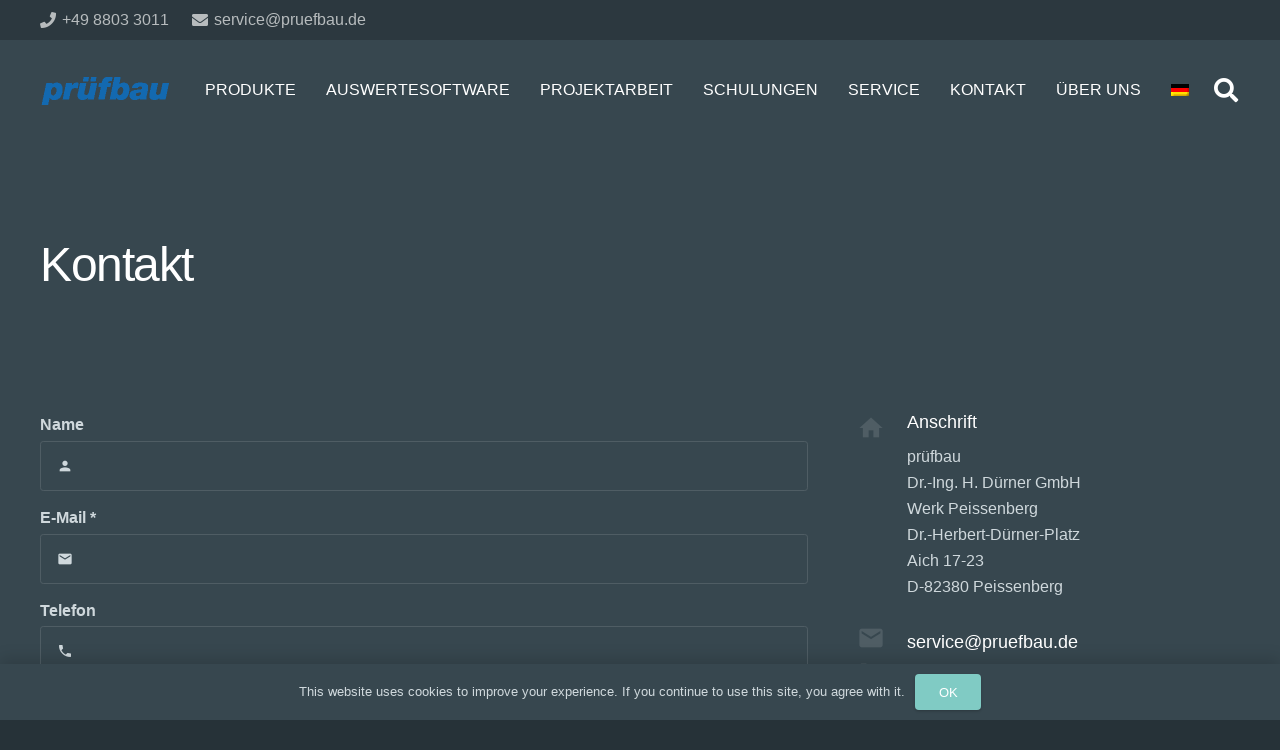

--- FILE ---
content_type: text/html; charset=UTF-8
request_url: https://pruefbau.com/kontakt/
body_size: 21416
content:
<!DOCTYPE HTML>
<html dir="ltr" lang="de-DE"
	prefix="og: https://ogp.me/ns#" >
<head>
	<meta charset="UTF-8">
	<title>Kontakt - prüfbau</title>
<link rel="alternate" hreflang="de" href="https://pruefbau.com/kontakt/" />
<link rel="alternate" hreflang="en" href="https://pruefbau.com/en/contact/" />
<link rel="alternate" hreflang="x-default" href="https://pruefbau.com/kontakt/" />

		<!-- All in One SEO 4.3.4.1 - aioseo.com -->
		<meta name="description" content="prüfbau Dr.-Ing. H. Dürner GmbH, Werk Peissenberg, Dr.-Herbert-Dürner-Platz, Aich 17-23, D-82380 Peissenberg. Telefon +49 8803 3011, +49 8803 63000" />
		<meta name="robots" content="max-image-preview:large" />
		<link rel="canonical" href="https://pruefbau.com/kontakt/" />
		<meta name="generator" content="All in One SEO (AIOSEO) 4.3.4.1 " />
		<meta property="og:locale" content="de_DE" />
		<meta property="og:site_name" content="prüfbau - Messinstrumente, Prüfsysteme und Sondermaschinen" />
		<meta property="og:type" content="article" />
		<meta property="og:title" content="Kontakt - prüfbau" />
		<meta property="og:description" content="prüfbau Dr.-Ing. H. Dürner GmbH, Werk Peissenberg, Dr.-Herbert-Dürner-Platz, Aich 17-23, D-82380 Peissenberg. Telefon +49 8803 3011, +49 8803 63000" />
		<meta property="og:url" content="https://pruefbau.com/kontakt/" />
		<meta property="article:published_time" content="2013-05-31T11:56:39+00:00" />
		<meta property="article:modified_time" content="2022-11-15T18:45:05+00:00" />
		<meta name="twitter:card" content="summary_large_image" />
		<meta name="twitter:title" content="Kontakt - prüfbau" />
		<meta name="twitter:description" content="prüfbau Dr.-Ing. H. Dürner GmbH, Werk Peissenberg, Dr.-Herbert-Dürner-Platz, Aich 17-23, D-82380 Peissenberg. Telefon +49 8803 3011, +49 8803 63000" />
		<script type="application/ld+json" class="aioseo-schema">
			{"@context":"https:\/\/schema.org","@graph":[{"@type":"BreadcrumbList","@id":"https:\/\/pruefbau.com\/kontakt\/#breadcrumblist","itemListElement":[{"@type":"ListItem","@id":"https:\/\/pruefbau.com\/#listItem","position":1,"item":{"@type":"WebPage","@id":"https:\/\/pruefbau.com\/","name":"Home","description":"Mess- und Pr\u00fcfger\u00e4te, Probedruckmaschinen f\u00fcr alle Druckverfahren, Auswertesoftware, Holographie, Umwelt-, Sicherheitstechnik, Spezialdruckmaschinen, Sondermaschinen","url":"https:\/\/pruefbau.com\/"},"nextItem":"https:\/\/pruefbau.com\/kontakt\/#listItem"},{"@type":"ListItem","@id":"https:\/\/pruefbau.com\/kontakt\/#listItem","position":2,"item":{"@type":"WebPage","@id":"https:\/\/pruefbau.com\/kontakt\/","name":"Kontakt","description":"pr\u00fcfbau Dr.-Ing. H. D\u00fcrner GmbH, Werk Peissenberg, Dr.-Herbert-D\u00fcrner-Platz, Aich 17-23, D-82380 Peissenberg. Telefon +49 8803 3011, +49 8803 63000","url":"https:\/\/pruefbau.com\/kontakt\/"},"previousItem":"https:\/\/pruefbau.com\/#listItem"}]},{"@type":"Organization","@id":"https:\/\/pruefbau.com\/#organization","name":"pr\u00fcfbau Dr.-Ing. H. D\u00fcrner GmbH","url":"https:\/\/pruefbau.com\/","contactPoint":{"@type":"ContactPoint","telephone":"+4988033011","contactType":"Customer Support"}},{"@type":"WebPage","@id":"https:\/\/pruefbau.com\/kontakt\/#webpage","url":"https:\/\/pruefbau.com\/kontakt\/","name":"Kontakt - pr\u00fcfbau","description":"pr\u00fcfbau Dr.-Ing. H. D\u00fcrner GmbH, Werk Peissenberg, Dr.-Herbert-D\u00fcrner-Platz, Aich 17-23, D-82380 Peissenberg. Telefon +49 8803 3011, +49 8803 63000","inLanguage":"de-DE","isPartOf":{"@id":"https:\/\/pruefbau.com\/#website"},"breadcrumb":{"@id":"https:\/\/pruefbau.com\/kontakt\/#breadcrumblist"},"image":{"@type":"ImageObject","url":"https:\/\/pruefbau.com\/content\/wp-content\/uploads\/2016\/01\/Logo_pruefbau_neu_blau3.gif","@id":"https:\/\/pruefbau.com\/#mainImage","width":258,"height":60},"primaryImageOfPage":{"@id":"https:\/\/pruefbau.com\/kontakt\/#mainImage"},"datePublished":"2013-05-31T11:56:39+02:00","dateModified":"2022-11-15T18:45:05+01:00"},{"@type":"WebSite","@id":"https:\/\/pruefbau.com\/#website","url":"https:\/\/pruefbau.com\/","name":"https:\/\/pruefbau.com","alternateName":"pr\u00fcfbau","description":"Messinstrumente, Pr\u00fcfsysteme und Sondermaschinen","inLanguage":"de-DE","publisher":{"@id":"https:\/\/pruefbau.com\/#organization"}}]}
		</script>
		<!-- All in One SEO -->

<link rel="alternate" type="application/rss+xml" title="prüfbau &raquo; Feed" href="https://pruefbau.com/feed/" />
<link rel="alternate" type="application/rss+xml" title="prüfbau &raquo; Kommentar-Feed" href="https://pruefbau.com/comments/feed/" />
<meta name="viewport" content="width=device-width, initial-scale=1">
<meta name="SKYPE_TOOLBAR" content="SKYPE_TOOLBAR_PARSER_COMPATIBLE">
<meta name="theme-color" content="#12171a">
<meta property="og:title" content="Kontakt - prüfbau">
<meta property="og:url" content="https://pruefbau.com/content/kontakt/">
<meta property="og:locale" content="de_DE">
<meta property="og:site_name" content="prüfbau">
<meta property="og:type" content="website">
<meta property="og:image" content="https://pruefbau.com/content/wp-content/uploads/2016/01/Logo_pruefbau_neu_blau3.gif" itemprop="image">
<script>
window._wpemojiSettings = {"baseUrl":"https:\/\/s.w.org\/images\/core\/emoji\/14.0.0\/72x72\/","ext":".png","svgUrl":"https:\/\/s.w.org\/images\/core\/emoji\/14.0.0\/svg\/","svgExt":".svg","source":{"concatemoji":"https:\/\/pruefbau.com\/content\/wp-includes\/js\/wp-emoji-release.min.js?ver=6.1.1"}};
/*! This file is auto-generated */
!function(e,a,t){var n,r,o,i=a.createElement("canvas"),p=i.getContext&&i.getContext("2d");function s(e,t){var a=String.fromCharCode,e=(p.clearRect(0,0,i.width,i.height),p.fillText(a.apply(this,e),0,0),i.toDataURL());return p.clearRect(0,0,i.width,i.height),p.fillText(a.apply(this,t),0,0),e===i.toDataURL()}function c(e){var t=a.createElement("script");t.src=e,t.defer=t.type="text/javascript",a.getElementsByTagName("head")[0].appendChild(t)}for(o=Array("flag","emoji"),t.supports={everything:!0,everythingExceptFlag:!0},r=0;r<o.length;r++)t.supports[o[r]]=function(e){if(p&&p.fillText)switch(p.textBaseline="top",p.font="600 32px Arial",e){case"flag":return s([127987,65039,8205,9895,65039],[127987,65039,8203,9895,65039])?!1:!s([55356,56826,55356,56819],[55356,56826,8203,55356,56819])&&!s([55356,57332,56128,56423,56128,56418,56128,56421,56128,56430,56128,56423,56128,56447],[55356,57332,8203,56128,56423,8203,56128,56418,8203,56128,56421,8203,56128,56430,8203,56128,56423,8203,56128,56447]);case"emoji":return!s([129777,127995,8205,129778,127999],[129777,127995,8203,129778,127999])}return!1}(o[r]),t.supports.everything=t.supports.everything&&t.supports[o[r]],"flag"!==o[r]&&(t.supports.everythingExceptFlag=t.supports.everythingExceptFlag&&t.supports[o[r]]);t.supports.everythingExceptFlag=t.supports.everythingExceptFlag&&!t.supports.flag,t.DOMReady=!1,t.readyCallback=function(){t.DOMReady=!0},t.supports.everything||(n=function(){t.readyCallback()},a.addEventListener?(a.addEventListener("DOMContentLoaded",n,!1),e.addEventListener("load",n,!1)):(e.attachEvent("onload",n),a.attachEvent("onreadystatechange",function(){"complete"===a.readyState&&t.readyCallback()})),(e=t.source||{}).concatemoji?c(e.concatemoji):e.wpemoji&&e.twemoji&&(c(e.twemoji),c(e.wpemoji)))}(window,document,window._wpemojiSettings);
</script>
<style>
img.wp-smiley,
img.emoji {
	display: inline !important;
	border: none !important;
	box-shadow: none !important;
	height: 1em !important;
	width: 1em !important;
	margin: 0 0.07em !important;
	vertical-align: -0.1em !important;
	background: none !important;
	padding: 0 !important;
}
</style>
	<link rel='stylesheet' id='wpml-blocks-css' href='https://pruefbau.com/content/wp-content/plugins/sitepress-multilingual-cms/dist/css/blocks/styles.css?ver=4.6.3' media='all' />
<link rel='stylesheet' id='cms-navigation-style-base-css' href='https://pruefbau.com/content/wp-content/plugins/wpml-cms-nav/res/css/cms-navigation-base.css?ver=1.5.5' media='screen' />
<link rel='stylesheet' id='cms-navigation-style-css' href='https://pruefbau.com/content/wp-content/plugins/wpml-cms-nav/res/css/cms-navigation.css?ver=1.5.5' media='screen' />
<link rel='stylesheet' id='us-style-css' href='https://pruefbau.com/content/wp-content/themes/Zephyr/css/style.min.css?ver=8.14' media='all' />
<link rel='stylesheet' id='us-ripple-css' href='https://pruefbau.com/content/wp-content/themes/Zephyr/common/css/base/ripple.css?ver=8.14' media='all' />
<link rel='stylesheet' id='bsf-Defaults-css' href='https://pruefbau.com/content/wp-content/uploads/smile_fonts/Defaults/Defaults.css?ver=3.19.12' media='all' />
<script src='//pruefbau.com/content/wp-content/plugins/sitepress-multilingual-cms/templates/language-switchers/legacy-dropdown/script.min.js?ver=1' id='wpml-legacy-dropdown-0-js'></script>
<link rel="https://api.w.org/" href="https://pruefbau.com/wp-json/" /><link rel="alternate" type="application/json" href="https://pruefbau.com/wp-json/wp/v2/pages/10" /><link rel="EditURI" type="application/rsd+xml" title="RSD" href="https://pruefbau.com/content/xmlrpc.php?rsd" />
<link rel="wlwmanifest" type="application/wlwmanifest+xml" href="https://pruefbau.com/content/wp-includes/wlwmanifest.xml" />
<meta name="generator" content="WordPress 6.1.1" />
<link rel='shortlink' href='https://pruefbau.com/?p=10' />
<link rel="alternate" type="application/json+oembed" href="https://pruefbau.com/wp-json/oembed/1.0/embed?url=https%3A%2F%2Fpruefbau.com%2Fkontakt%2F" />
<link rel="alternate" type="text/xml+oembed" href="https://pruefbau.com/wp-json/oembed/1.0/embed?url=https%3A%2F%2Fpruefbau.com%2Fkontakt%2F&#038;format=xml" />
<meta name="generator" content="WPML ver:4.6.3 stt:1,3;" />
<link rel="apple-touch-icon" sizes="57x57" href="/content/wp-content/uploads/fbrfg/apple-touch-icon-57x57.png?v=M44zvQ3lNg">
<link rel="apple-touch-icon" sizes="60x60" href="/content/wp-content/uploads/fbrfg/apple-touch-icon-60x60.png?v=M44zvQ3lNg">
<link rel="apple-touch-icon" sizes="72x72" href="/content/wp-content/uploads/fbrfg/apple-touch-icon-72x72.png?v=M44zvQ3lNg">
<link rel="apple-touch-icon" sizes="76x76" href="/content/wp-content/uploads/fbrfg/apple-touch-icon-76x76.png?v=M44zvQ3lNg">
<link rel="apple-touch-icon" sizes="114x114" href="/content/wp-content/uploads/fbrfg/apple-touch-icon-114x114.png?v=M44zvQ3lNg">
<link rel="apple-touch-icon" sizes="120x120" href="/content/wp-content/uploads/fbrfg/apple-touch-icon-120x120.png?v=M44zvQ3lNg">
<link rel="apple-touch-icon" sizes="144x144" href="/content/wp-content/uploads/fbrfg/apple-touch-icon-144x144.png?v=M44zvQ3lNg">
<link rel="apple-touch-icon" sizes="152x152" href="/content/wp-content/uploads/fbrfg/apple-touch-icon-152x152.png?v=M44zvQ3lNg">
<link rel="apple-touch-icon" sizes="180x180" href="/content/wp-content/uploads/fbrfg/apple-touch-icon-180x180.png?v=M44zvQ3lNg">
<link rel="icon" type="image/png" href="/content/wp-content/uploads/fbrfg/favicon-32x32.png?v=M44zvQ3lNg" sizes="32x32">
<link rel="icon" type="image/png" href="/content/wp-content/uploads/fbrfg/android-chrome-192x192.png?v=M44zvQ3lNg" sizes="192x192">
<link rel="icon" type="image/png" href="/content/wp-content/uploads/fbrfg/favicon-96x96.png?v=M44zvQ3lNg" sizes="96x96">
<link rel="icon" type="image/png" href="/content/wp-content/uploads/fbrfg/favicon-16x16.png?v=M44zvQ3lNg" sizes="16x16">
<link rel="manifest" href="/content/wp-content/uploads/fbrfg/manifest.json?v=M44zvQ3lNg">
<link rel="mask-icon" href="/content/wp-content/uploads/fbrfg/safari-pinned-tab.svg?v=M44zvQ3lNg" color="#5bbad5">
<link rel="shortcut icon" href="/content/wp-content/uploads/fbrfg/favicon.ico?v=M44zvQ3lNg">
<meta name="msapplication-TileColor" content="#da532c">
<meta name="msapplication-TileImage" content="/content/wp-content/uploads/fbrfg/mstile-144x144.png?v=M44zvQ3lNg">
<meta name="msapplication-config" content="/content/wp-content/uploads/fbrfg/browserconfig.xml?v=M44zvQ3lNg">
<meta name="theme-color" content="#ffffff">		<script>
			if ( ! /Android|webOS|iPhone|iPad|iPod|BlackBerry|IEMobile|Opera Mini/i.test( navigator.userAgent ) ) {
				var root = document.getElementsByTagName( 'html' )[ 0 ]
				root.className += " no-touch";
			}
		</script>
		<meta name="generator" content="Powered by WPBakery Page Builder - drag and drop page builder for WordPress."/>
<meta name="generator" content="Powered by Slider Revolution 6.6.11 - responsive, Mobile-Friendly Slider Plugin for WordPress with comfortable drag and drop interface." />
<link rel="icon" href="https://pruefbau.com/content/wp-content/uploads/2016/01/Logo_pruefbau_p-150x150.jpg" sizes="32x32" />
<link rel="icon" href="https://pruefbau.com/content/wp-content/uploads/2016/01/Logo_pruefbau_p.jpg" sizes="192x192" />
<link rel="apple-touch-icon" href="https://pruefbau.com/content/wp-content/uploads/2016/01/Logo_pruefbau_p.jpg" />
<meta name="msapplication-TileImage" content="https://pruefbau.com/content/wp-content/uploads/2016/01/Logo_pruefbau_p.jpg" />
<script>function setREVStartSize(e){
			//window.requestAnimationFrame(function() {
				window.RSIW = window.RSIW===undefined ? window.innerWidth : window.RSIW;
				window.RSIH = window.RSIH===undefined ? window.innerHeight : window.RSIH;
				try {
					var pw = document.getElementById(e.c).parentNode.offsetWidth,
						newh;
					pw = pw===0 || isNaN(pw) || (e.l=="fullwidth" || e.layout=="fullwidth") ? window.RSIW : pw;
					e.tabw = e.tabw===undefined ? 0 : parseInt(e.tabw);
					e.thumbw = e.thumbw===undefined ? 0 : parseInt(e.thumbw);
					e.tabh = e.tabh===undefined ? 0 : parseInt(e.tabh);
					e.thumbh = e.thumbh===undefined ? 0 : parseInt(e.thumbh);
					e.tabhide = e.tabhide===undefined ? 0 : parseInt(e.tabhide);
					e.thumbhide = e.thumbhide===undefined ? 0 : parseInt(e.thumbhide);
					e.mh = e.mh===undefined || e.mh=="" || e.mh==="auto" ? 0 : parseInt(e.mh,0);
					if(e.layout==="fullscreen" || e.l==="fullscreen")
						newh = Math.max(e.mh,window.RSIH);
					else{
						e.gw = Array.isArray(e.gw) ? e.gw : [e.gw];
						for (var i in e.rl) if (e.gw[i]===undefined || e.gw[i]===0) e.gw[i] = e.gw[i-1];
						e.gh = e.el===undefined || e.el==="" || (Array.isArray(e.el) && e.el.length==0)? e.gh : e.el;
						e.gh = Array.isArray(e.gh) ? e.gh : [e.gh];
						for (var i in e.rl) if (e.gh[i]===undefined || e.gh[i]===0) e.gh[i] = e.gh[i-1];
											
						var nl = new Array(e.rl.length),
							ix = 0,
							sl;
						e.tabw = e.tabhide>=pw ? 0 : e.tabw;
						e.thumbw = e.thumbhide>=pw ? 0 : e.thumbw;
						e.tabh = e.tabhide>=pw ? 0 : e.tabh;
						e.thumbh = e.thumbhide>=pw ? 0 : e.thumbh;
						for (var i in e.rl) nl[i] = e.rl[i]<window.RSIW ? 0 : e.rl[i];
						sl = nl[0];
						for (var i in nl) if (sl>nl[i] && nl[i]>0) { sl = nl[i]; ix=i;}
						var m = pw>(e.gw[ix]+e.tabw+e.thumbw) ? 1 : (pw-(e.tabw+e.thumbw)) / (e.gw[ix]);
						newh =  (e.gh[ix] * m) + (e.tabh + e.thumbh);
					}
					var el = document.getElementById(e.c);
					if (el!==null && el) el.style.height = newh+"px";
					el = document.getElementById(e.c+"_wrapper");
					if (el!==null && el) {
						el.style.height = newh+"px";
						el.style.display = "block";
					}
				} catch(e){
					console.log("Failure at Presize of Slider:" + e)
				}
			//});
		  };</script>
<noscript><style> .wpb_animate_when_almost_visible { opacity: 1; }</style></noscript>		<style id="us-icon-fonts">@font-face{font-display:block;font-style:normal;font-family:"fontawesome";font-weight:900;src:url("https://pruefbau.com/content/wp-content/themes/Zephyr/fonts/fa-solid-900.woff2?ver=8.14") format("woff2"),url("https://pruefbau.com/content/wp-content/themes/Zephyr/fonts/fa-solid-900.woff?ver=8.14") format("woff")}.fas{font-family:"fontawesome";font-weight:900}@font-face{font-display:block;font-style:normal;font-family:"fontawesome";font-weight:400;src:url("https://pruefbau.com/content/wp-content/themes/Zephyr/fonts/fa-regular-400.woff2?ver=8.14") format("woff2"),url("https://pruefbau.com/content/wp-content/themes/Zephyr/fonts/fa-regular-400.woff?ver=8.14") format("woff")}.far{font-family:"fontawesome";font-weight:400}@font-face{font-display:block;font-style:normal;font-family:"Font Awesome 5 Brands";font-weight:400;src:url("https://pruefbau.com/content/wp-content/themes/Zephyr/fonts/fa-brands-400.woff2?ver=8.14") format("woff2"),url("https://pruefbau.com/content/wp-content/themes/Zephyr/fonts/fa-brands-400.woff?ver=8.14") format("woff")}.fab{font-family:"Font Awesome 5 Brands";font-weight:400}@font-face{font-display:block;font-style:normal;font-family:"Material Icons";font-weight:400;src:url("https://pruefbau.com/content/wp-content/themes/Zephyr/fonts/material-icons.woff2?ver=8.14") format("woff2"),url("https://pruefbau.com/content/wp-content/themes/Zephyr/fonts/material-icons.woff?ver=8.14") format("woff")}.material-icons{font-family:"Material Icons";font-weight:400}</style>
				<style id="us-theme-options-css">:root{--color-header-middle-bg:#263238;--color-header-middle-bg-grad:#263238;--color-header-middle-text:#cfd8dc;--color-header-middle-text-hover:#ffffff;--color-header-transparent-bg:transparent;--color-header-transparent-bg-grad:transparent;--color-header-transparent-text:#ffffff;--color-header-transparent-text-hover:#ffffff;--color-chrome-toolbar:#12171a;--color-chrome-toolbar-grad:#12171a;--color-header-top-bg:#1b2327;--color-header-top-bg-grad:#1b2327;--color-header-top-text:#b0bec5;--color-header-top-text-hover:#ffffff;--color-header-top-transparent-bg:rgba(0,0,0,0.2);--color-header-top-transparent-bg-grad:rgba(0,0,0,0.2);--color-header-top-transparent-text:rgba(255,255,255,0.66);--color-header-top-transparent-text-hover:#fff;--color-content-bg:#37474f;--color-content-bg-grad:#37474f;--color-content-bg-alt:#263238;--color-content-bg-alt-grad:#263238;--color-content-border:#4f5d64;--color-content-heading:#ffffff;--color-content-heading-grad:#ffffff;--color-content-text:#cfd8dc;--color-content-link:#80cbc4;--color-content-link-hover:#69aaf0;--color-content-primary:#80cbc4;--color-content-primary-grad:#80cbc4;--color-content-secondary:#69aaf0;--color-content-secondary-grad:#69aaf0;--color-content-faded:#9ea8ad;--color-content-overlay:rgba(0,0,0,0.75);--color-content-overlay-grad:rgba(0,0,0,0.75);--color-alt-content-bg:#263238;--color-alt-content-bg-grad:#263238;--color-alt-content-bg-alt:#37474f;--color-alt-content-bg-alt-grad:#37474f;--color-alt-content-border:#4f5d64;--color-alt-content-heading:#ffffff;--color-alt-content-heading-grad:#ffffff;--color-alt-content-text:#cfd8dc;--color-alt-content-link:#80cbc4;--color-alt-content-link-hover:#69aaf0;--color-alt-content-primary:#80cbc4;--color-alt-content-primary-grad:#80cbc4;--color-alt-content-secondary:#69aaf0;--color-alt-content-secondary-grad:#69aaf0;--color-alt-content-faded:#9ea8ad;--color-alt-content-overlay:rgba(128,203,196,0.85);--color-alt-content-overlay-grad:rgba(128,203,196,0.85);--color-footer-bg:#12171a;--color-footer-bg-grad:#12171a;--color-footer-bg-alt:#1b2327;--color-footer-bg-alt-grad:#1b2327;--color-footer-border:#263238;--color-footer-text:#9ea8ad;--color-footer-link:#cfd8dc;--color-footer-link-hover:#69aaf0;--color-subfooter-bg:#1b2327;--color-subfooter-bg-grad:#1b2327;--color-subfooter-bg-alt:#263238;--color-subfooter-bg-alt-grad:#263238;--color-subfooter-border:#263238;--color-subfooter-heading:#9e9e9e;--color-subfooter-heading-grad:#9e9e9e;--color-subfooter-text:#9ea8ad;--color-subfooter-link:#cfd8dc;--color-subfooter-link-hover:#69aaf0;--color-content-primary-faded:rgba(128,203,196,0.15);--box-shadow:0 5px 15px rgba(0,0,0,.15);--box-shadow-up:0 -5px 15px rgba(0,0,0,.15);--site-content-width:1400px;--inputs-font-size:1rem;--inputs-height:3em;--inputs-padding:1em;--inputs-border-width:1px;--inputs-text-color:inherit;--font-body:"Roboto",sans-serif;--font-h1:"Roboto",sans-serif;--font-h2:"Roboto",sans-serif;--font-h3:"Roboto",sans-serif;--font-h4:"Roboto",sans-serif;--font-h5:"Roboto",sans-serif;--font-h6:"Roboto",sans-serif}@media (prefers-color-scheme:dark){:root{--color-header-middle-bg:#263238;--color-header-middle-bg-grad:#263238;--color-header-middle-text:#cfd8dc;--color-header-middle-text-hover:#fff;--color-chrome-toolbar:#12171a;--color-chrome-toolbar-grad:#12171a;--color-header-top-bg:#1b2327;--color-header-top-bg-grad:#1b2327;--color-header-top-text:#b0bec5;--color-header-top-text-hover:#fff;--color-header-transparent-text:#fff;--color-header-transparent-text-hover:#fff;--color-content-bg:#37474f;--color-content-bg-grad:#37474f;--color-content-bg-alt:#263238;--color-content-bg-alt-grad:#263238;--color-content-border:#4f5d64;--color-content-heading:#fff;--color-content-heading-grad:#fff;--color-content-text:#cfd8dc;--color-content-link:#80cbc4;--color-content-link-hover:#69aaf0;--color-content-primary:#80cbc4;--color-content-primary-grad:#80cbc4;--color-content-primary-faded:rgba(128,203,196,0.15);--color-content-secondary:#69aaf0;--color-content-secondary-grad:#69aaf0;--color-content-faded:#9ea8ad;--color-content-overlay:rgba(0,0,0,0.75);--color-content-overlay-grad:rgba(0,0,0,0.75);--color-alt-content-bg:#263238;--color-alt-content-bg-grad:#263238;--color-alt-content-bg-alt:#37474f;--color-alt-content-bg-alt-grad:#37474f;--color-alt-content-border:#4f5d64;--color-alt-content-heading:#fff;--color-alt-content-heading-grad:#fff;--color-alt-content-text:#cfd8dc;--color-alt-content-link:#80cbc4;--color-alt-content-link-hover:#69aaf0;--color-alt-content-primary:#80cbc4;--color-alt-content-primary-grad:#80cbc4;--color-alt-content-secondary:#69aaf0;--color-alt-content-secondary-grad:#69aaf0;--color-alt-content-faded:#9ea8ad;--color-alt-content-overlay:rgba(128,203,196,0.85);--color-alt-content-overlay-grad:rgba(128,203,196,0.85);--color-subfooter-bg:#1b2327;--color-subfooter-bg-grad:#1b2327;--color-subfooter-bg-alt:#263238;--color-subfooter-bg-alt-grad:#263238;--color-subfooter-border:#263238;--color-subfooter-text:#9ea8ad;--color-subfooter-link:#cfd8dc;--color-subfooter-link-hover:#69aaf0;--color-footer-bg:#12171a;--color-footer-bg-grad:#12171a;--color-footer-bg-alt:#1b2327;--color-footer-bg-alt-grad:#1b2327;--color-footer-border:#263238;--color-footer-text:#9ea8ad;--color-footer-link:#cfd8dc;--color-footer-link-hover:#69aaf0}}html,.l-header .widget,.menu-item-object-us_page_block{font-family:var(--font-body);font-weight:400;font-size:16px;line-height:26px}h1{font-family:var(--font-h1);font-weight:300;font-size:3rem;line-height:1.21;letter-spacing:-0.03em;margin-bottom:1.5rem}h2{font-family:var(--font-h2);font-weight:400;font-size:2rem;line-height:1.4;letter-spacing:0em;margin-bottom:1.5rem}h3{font-family:var(--font-h3);font-weight:400;font-size:1.7rem;line-height:1.4;letter-spacing:0em;margin-bottom:1.5rem}.widgettitle,h4{font-family:var(--font-h4);font-weight:400;font-size:1.5rem;line-height:1.4;letter-spacing:0em;margin-bottom:1.5rem}h5{font-family:var(--font-h5);font-weight:400;font-size:1.3rem;line-height:1.4;letter-spacing:0em;margin-bottom:1.5rem}h6{font-family:var(--font-h6);font-weight:400;font-size:1.1rem;line-height:1.40;letter-spacing:0em;margin-bottom:1.5rem}@media (max-width:600px){html{font-size:16px;line-height:26px}h1{font-size:2rem}h1.vc_custom_heading:not([class*="us_custom_"]){font-size:2rem!important}h2{font-size:1.7rem}h2.vc_custom_heading:not([class*="us_custom_"]){font-size:1.7rem!important}h3{font-size:1.5rem}h3.vc_custom_heading:not([class*="us_custom_"]){font-size:1.5rem!important}.widgettitle,h4{font-size:1.3rem}h4.vc_custom_heading:not([class*="us_custom_"]){font-size:1.3rem!important}h5{font-size:1.1rem}h5.vc_custom_heading:not([class*="us_custom_"]){font-size:1.1rem!important}h6{font-size:1rem}h6.vc_custom_heading:not([class*="us_custom_"]){font-size:1rem!important}}body{background:var(--color-alt-content-bg)}.l-canvas.type_boxed,.l-canvas.type_boxed .l-subheader,.l-canvas.type_boxed~.l-footer{max-width:1400px}@media (max-width:1480px){.l-main .aligncenter{max-width:calc(100vw - 5rem)}}@media (min-width:1281px){body.usb_preview .hide_on_default{opacity:0.25!important}.vc_hidden-lg,body:not(.usb_preview) .hide_on_default{display:none!important}.default_align_left{text-align:left}.default_align_right{text-align:right}.default_align_center{text-align:center}.w-hwrapper>.default_align_justify,.default_align_justify>.w-btn{width:100%}}@media (min-width:1025px) and (max-width:1280px){body.usb_preview .hide_on_laptops{opacity:0.25!important}.vc_hidden-md,body:not(.usb_preview) .hide_on_laptops{display:none!important}.laptops_align_left{text-align:left}.laptops_align_right{text-align:right}.laptops_align_center{text-align:center}.w-hwrapper>.laptops_align_justify,.laptops_align_justify>.w-btn{width:100%}}@media (min-width:601px) and (max-width:1024px){body.usb_preview .hide_on_tablets{opacity:0.25!important}.vc_hidden-sm,body:not(.usb_preview) .hide_on_tablets{display:none!important}.tablets_align_left{text-align:left}.tablets_align_right{text-align:right}.tablets_align_center{text-align:center}.w-hwrapper>.tablets_align_justify,.tablets_align_justify>.w-btn{width:100%}}@media (max-width:600px){body.usb_preview .hide_on_mobiles{opacity:0.25!important}.vc_hidden-xs,body:not(.usb_preview) .hide_on_mobiles{display:none!important}.mobiles_align_left{text-align:left}.mobiles_align_right{text-align:right}.mobiles_align_center{text-align:center}.w-hwrapper>.mobiles_align_justify,.mobiles_align_justify>.w-btn{width:100%}}@media (max-width:1280px){.g-cols.laptops-cols_1{grid-template-columns:100%}.g-cols.laptops-cols_1.reversed>div:last-of-type{order:-1}.g-cols.laptops-cols_2{grid-template-columns:repeat(2,1fr)}.g-cols.laptops-cols_3{grid-template-columns:repeat(3,1fr)}.g-cols.laptops-cols_4{grid-template-columns:repeat(4,1fr)}.g-cols.laptops-cols_5{grid-template-columns:repeat(5,1fr)}.g-cols.laptops-cols_6{grid-template-columns:repeat(6,1fr)}.g-cols.laptops-cols_1-2{grid-template-columns:1fr 2fr}.g-cols.laptops-cols_2-1{grid-template-columns:2fr 1fr}.g-cols.laptops-cols_2-3{grid-template-columns:2fr 3fr}.g-cols.laptops-cols_3-2{grid-template-columns:3fr 2fr}.g-cols.laptops-cols_1-3{grid-template-columns:1fr 3fr}.g-cols.laptops-cols_3-1{grid-template-columns:3fr 1fr}.g-cols.laptops-cols_1-4{grid-template-columns:1fr 4fr}.g-cols.laptops-cols_4-1{grid-template-columns:4fr 1fr}.g-cols.laptops-cols_1-5{grid-template-columns:1fr 5fr}.g-cols.laptops-cols_5-1{grid-template-columns:5fr 1fr}.g-cols.laptops-cols_1-2-1{grid-template-columns:1fr 2fr 1fr}.g-cols.laptops-cols_1-3-1{grid-template-columns:1fr 3fr 1fr}.g-cols.laptops-cols_1-4-1{grid-template-columns:1fr 4fr 1fr}}@media (max-width:1024px){.g-cols.tablets-cols_1{grid-template-columns:100%}.g-cols.tablets-cols_1.reversed>div:last-of-type{order:-1}.g-cols.tablets-cols_2{grid-template-columns:repeat(2,1fr)}.g-cols.tablets-cols_3{grid-template-columns:repeat(3,1fr)}.g-cols.tablets-cols_4{grid-template-columns:repeat(4,1fr)}.g-cols.tablets-cols_5{grid-template-columns:repeat(5,1fr)}.g-cols.tablets-cols_6{grid-template-columns:repeat(6,1fr)}.g-cols.tablets-cols_1-2{grid-template-columns:1fr 2fr}.g-cols.tablets-cols_2-1{grid-template-columns:2fr 1fr}.g-cols.tablets-cols_2-3{grid-template-columns:2fr 3fr}.g-cols.tablets-cols_3-2{grid-template-columns:3fr 2fr}.g-cols.tablets-cols_1-3{grid-template-columns:1fr 3fr}.g-cols.tablets-cols_3-1{grid-template-columns:3fr 1fr}.g-cols.tablets-cols_1-4{grid-template-columns:1fr 4fr}.g-cols.tablets-cols_4-1{grid-template-columns:4fr 1fr}.g-cols.tablets-cols_1-5{grid-template-columns:1fr 5fr}.g-cols.tablets-cols_5-1{grid-template-columns:5fr 1fr}.g-cols.tablets-cols_1-2-1{grid-template-columns:1fr 2fr 1fr}.g-cols.tablets-cols_1-3-1{grid-template-columns:1fr 3fr 1fr}.g-cols.tablets-cols_1-4-1{grid-template-columns:1fr 4fr 1fr}}@media (max-width:600px){.g-cols.mobiles-cols_1{grid-template-columns:100%}.g-cols.mobiles-cols_1.reversed>div:last-of-type{order:-1}.g-cols.mobiles-cols_2{grid-template-columns:repeat(2,1fr)}.g-cols.mobiles-cols_3{grid-template-columns:repeat(3,1fr)}.g-cols.mobiles-cols_4{grid-template-columns:repeat(4,1fr)}.g-cols.mobiles-cols_5{grid-template-columns:repeat(5,1fr)}.g-cols.mobiles-cols_6{grid-template-columns:repeat(6,1fr)}.g-cols.mobiles-cols_1-2{grid-template-columns:1fr 2fr}.g-cols.mobiles-cols_2-1{grid-template-columns:2fr 1fr}.g-cols.mobiles-cols_2-3{grid-template-columns:2fr 3fr}.g-cols.mobiles-cols_3-2{grid-template-columns:3fr 2fr}.g-cols.mobiles-cols_1-3{grid-template-columns:1fr 3fr}.g-cols.mobiles-cols_3-1{grid-template-columns:3fr 1fr}.g-cols.mobiles-cols_1-4{grid-template-columns:1fr 4fr}.g-cols.mobiles-cols_4-1{grid-template-columns:4fr 1fr}.g-cols.mobiles-cols_1-5{grid-template-columns:1fr 5fr}.g-cols.mobiles-cols_5-1{grid-template-columns:5fr 1fr}.g-cols.mobiles-cols_1-2-1{grid-template-columns:1fr 2fr 1fr}.g-cols.mobiles-cols_1-3-1{grid-template-columns:1fr 3fr 1fr}.g-cols.mobiles-cols_1-4-1{grid-template-columns:1fr 4fr 1fr}.g-cols:not([style*="grid-gap"]){grid-gap:1.5rem}}@media (max-width:767px){.l-canvas{overflow:hidden}.g-cols.stacking_default.reversed>div:last-of-type{order:-1}.g-cols.stacking_default.via_flex>div:not([class*="vc_col-xs"]){width:100%;margin:0 0 1.5rem}.g-cols.stacking_default.via_grid.mobiles-cols_1{grid-template-columns:100%}.g-cols.stacking_default.via_flex.type_boxes>div,.g-cols.stacking_default.via_flex.reversed>div:first-child,.g-cols.stacking_default.via_flex:not(.reversed)>div:last-child,.g-cols.stacking_default.via_flex>div.has_bg_color{margin-bottom:0}.g-cols.stacking_default.via_flex.type_default>.wpb_column.stretched{margin-left:-1rem;margin-right:-1rem}.g-cols.stacking_default.via_grid.mobiles-cols_1>.wpb_column.stretched,.g-cols.stacking_default.via_flex.type_boxes>.wpb_column.stretched{margin-left:-2.5rem;margin-right:-2.5rem;width:auto}.vc_column-inner.type_sticky>.wpb_wrapper,.vc_column_container.type_sticky>.vc_column-inner{top:0!important}}@media (min-width:768px){body:not(.rtl) .l-section.for_sidebar.at_left>div>.l-sidebar,.rtl .l-section.for_sidebar.at_right>div>.l-sidebar{order:-1}.vc_column_container.type_sticky>.vc_column-inner,.vc_column-inner.type_sticky>.wpb_wrapper{position:-webkit-sticky;position:sticky}.l-section.type_sticky{position:-webkit-sticky;position:sticky;top:0;z-index:11;transform:translateZ(0); transition:top 0.3s cubic-bezier(.78,.13,.15,.86) 0.1s}.header_hor .l-header.post_fixed.sticky_auto_hide{z-index:12}.admin-bar .l-section.type_sticky{top:32px}.l-section.type_sticky>.l-section-h{transition:padding-top 0.3s}.header_hor .l-header.pos_fixed:not(.down)~.l-main .l-section.type_sticky:not(:first-of-type){top:var(--header-sticky-height)}.admin-bar.header_hor .l-header.pos_fixed:not(.down)~.l-main .l-section.type_sticky:not(:first-of-type){top:calc( var(--header-sticky-height) + 32px )}.header_hor .l-header.pos_fixed.sticky:not(.down)~.l-main .l-section.type_sticky:first-of-type>.l-section-h{padding-top:var(--header-sticky-height)}.header_hor.headerinpos_bottom .l-header.pos_fixed.sticky:not(.down)~.l-main .l-section.type_sticky:first-of-type>.l-section-h{padding-bottom:var(--header-sticky-height)!important}}@media screen and (min-width:1480px){.g-cols.via_flex.type_default>.wpb_column.stretched:first-of-type{margin-left:calc( var(--site-content-width) / 2 + 0px / 2 + 1.5rem - 50vw)}.g-cols.via_flex.type_default>.wpb_column.stretched:last-of-type{margin-right:calc( var(--site-content-width) / 2 + 0px / 2 + 1.5rem - 50vw)}.l-main .alignfull, .w-separator.width_screen,.g-cols.via_grid>.wpb_column.stretched:first-of-type,.g-cols.via_flex.type_boxes>.wpb_column.stretched:first-of-type{margin-left:calc( var(--site-content-width) / 2 + 0px / 2 - 50vw )}.l-main .alignfull, .w-separator.width_screen,.g-cols.via_grid>.wpb_column.stretched:last-of-type,.g-cols.via_flex.type_boxes>.wpb_column.stretched:last-of-type{margin-right:calc( var(--site-content-width) / 2 + 0px / 2 - 50vw )}}@media (max-width:600px){.w-form-row.for_submit[style*=btn-size-mobiles] .w-btn{font-size:var(--btn-size-mobiles)!important}}a,button,input[type="submit"],.ui-slider-handle{outline:none!important}.w-toplink,.w-header-show{background:rgba(0,0,0,0.3)}.no-touch .w-toplink.active:hover,.no-touch .w-header-show:hover{background:var(--color-content-primary-grad)}button[type="submit"]:not(.w-btn),input[type="submit"]:not(.w-btn),.us-nav-style_1>*,.navstyle_1>.owl-nav button,.us-btn-style_1{font-size:16px;line-height:1.2!important;font-weight:400;font-style:normal;text-transform:uppercase;letter-spacing:0em;border-radius:0.3em;padding:0.8em 1.8em;background:var(--color-content-primary);border-color:transparent;color:#ffffff!important;box-shadow:0 0.1em 0.2em 0 rgba(0,0,0,0.2)}button[type="submit"]:not(.w-btn):before,input[type="submit"]:not(.w-btn),.us-nav-style_1>*:before,.navstyle_1>.owl-nav button:before,.us-btn-style_1:before{border-width:0px}.no-touch button[type="submit"]:not(.w-btn):hover,.no-touch input[type="submit"]:not(.w-btn):hover,.us-nav-style_1>span.current,.no-touch .us-nav-style_1>a:hover,.no-touch .navstyle_1>.owl-nav button:hover,.no-touch .us-btn-style_1:hover{box-shadow:0 0.3em 0.6em 0 rgba(0,0,0,0.2);background:var(--color-content-primary);border-color:transparent;color:#ffffff!important}.us-nav-style_1>*{min-width:calc(1.2em + 2 * 0.8em)}.us-nav-style_2>*,.navstyle_2>.owl-nav button,.us-btn-style_2{font-size:16px;line-height:1.2!important;font-weight:400;font-style:normal;text-transform:uppercase;letter-spacing:0em;border-radius:0.3em;padding:0.8em 1.8em;background:var(--color-content-border);border-color:transparent;color:var(--color-content-heading)!important;box-shadow:0 0.1em 0.2em 0 rgba(0,0,0,0.2)}.us-nav-style_2>*:before,.navstyle_2>.owl-nav button:before,.us-btn-style_2:before{border-width:0px}.us-nav-style_2>span.current,.no-touch .us-nav-style_2>a:hover,.no-touch .navstyle_2>.owl-nav button:hover,.no-touch .us-btn-style_2:hover{box-shadow:0 0.3em 0.6em 0 rgba(0,0,0,0.2);background:var(--color-content-border);border-color:transparent;color:var(--color-content-heading)!important}.us-nav-style_2>*{min-width:calc(1.2em + 2 * 0.8em)}.us-nav-style_3>*,.navstyle_3>.owl-nav button,.us-btn-style_3{font-size:16px;line-height:1.2!important;font-weight:400;font-style:normal;text-transform:uppercase;letter-spacing:0em;border-radius:0.3em;padding:0.8em 1.8em;background:var(--color-content-secondary);border-color:transparent;color:#ffffff!important;box-shadow:0 0.1em 0.2em 0 rgba(0,0,0,0.2)}.us-nav-style_3>*:before,.navstyle_3>.owl-nav button:before,.us-btn-style_3:before{border-width:0px}.us-nav-style_3>span.current,.no-touch .us-nav-style_3>a:hover,.no-touch .navstyle_3>.owl-nav button:hover,.no-touch .us-btn-style_3:hover{box-shadow:0 0.3em 0.6em 0 rgba(0,0,0,0.2);background:var(--color-content-secondary);border-color:transparent;color:#ffffff!important}.us-nav-style_3>*{min-width:calc(1.2em + 2 * 0.8em)}.us-nav-style_4>*,.navstyle_4>.owl-nav button,.us-btn-style_4{font-size:16px;line-height:1.2!important;font-weight:400;font-style:normal;text-transform:uppercase;letter-spacing:0em;border-radius:0.3em;padding:0.8em 1.8em;background:#ffffff;border-color:transparent;color:#212121!important;box-shadow:0 0.1em 0.2em 0 rgba(0,0,0,0.2)}.us-nav-style_4>*:before,.navstyle_4>.owl-nav button:before,.us-btn-style_4:before{border-width:0px}.us-nav-style_4>span.current,.no-touch .us-nav-style_4>a:hover,.no-touch .navstyle_4>.owl-nav button:hover,.no-touch .us-btn-style_4:hover{box-shadow:0 0.3em 0.6em 0 rgba(0,0,0,0.2);background:#ffffff;border-color:transparent;color:#212121!important}.us-nav-style_4>*{min-width:calc(1.2em + 2 * 0.8em)}.us-nav-style_5>*,.navstyle_5>.owl-nav button,.us-btn-style_5{font-size:16px;line-height:1.2!important;font-weight:400;font-style:normal;text-transform:uppercase;letter-spacing:0em;border-radius:0.3em;padding:0.8em 1.8em;background:#212121;border-color:transparent;color:#ffffff!important;box-shadow:0 0.1em 0.2em 0 rgba(0,0,0,0.2)}.us-nav-style_5>*:before,.navstyle_5>.owl-nav button:before,.us-btn-style_5:before{border-width:0px}.us-nav-style_5>span.current,.no-touch .us-nav-style_5>a:hover,.no-touch .navstyle_5>.owl-nav button:hover,.no-touch .us-btn-style_5:hover{box-shadow:0 0.3em 0.6em 0 rgba(0,0,0,0.2);background:#212121;border-color:transparent;color:#ffffff!important}.us-nav-style_5>*{min-width:calc(1.2em + 2 * 0.8em)}.us-nav-style_6>*,.navstyle_6>.owl-nav button,.us-btn-style_6{font-size:16px;line-height:1.2!important;font-weight:400;font-style:normal;text-transform:uppercase;letter-spacing:0em;border-radius:0.3em;padding:0.8em 1.8em;background:transparent;border-color:transparent;color:#ffffff!important;box-shadow:0 0em 0em 0 rgba(0,0,0,0.2)}.us-nav-style_6>*:before,.navstyle_6>.owl-nav button:before,.us-btn-style_6:before{border-width:0px}.us-nav-style_6>span.current,.no-touch .us-nav-style_6>a:hover,.no-touch .navstyle_6>.owl-nav button:hover,.no-touch .us-btn-style_6:hover{box-shadow:0 0em 0em 0 rgba(0,0,0,0.2);background:rgba(255,255,255,0.15);border-color:transparent;color:#ffffff!important}.us-nav-style_6>*{min-width:calc(1.2em + 2 * 0.8em)}.us-nav-style_7>*,.navstyle_7>.owl-nav button,.us-btn-style_7{font-size:1rem;line-height:1.2!important;font-weight:400;font-style:normal;text-transform:none;letter-spacing:0em;border-radius:0em;padding:0em 0em;background:transparent;border-color:transparent;color:var(--color-content-link)!important}.us-nav-style_7>*:before,.navstyle_7>.owl-nav button:before,.us-btn-style_7:before{border-width:0px}.us-nav-style_7>span.current,.no-touch .us-nav-style_7>a:hover,.no-touch .navstyle_7>.owl-nav button:hover,.no-touch .us-btn-style_7:hover{background:transparent;border-color:transparent;color:var(--color-content-link-hover)!important}.us-nav-style_7>*{min-width:calc(1.2em + 2 * 0em)}.w-filter.state_desktop.style_drop_default .w-filter-item-title,.select2-selection,select,textarea,input:not([type="submit"]),.w-form-checkbox,.w-form-radio{font-weight:400;letter-spacing:0em;border-radius:0.2em;background:transparent;border-color:var(--color-content-border);color:inherit}.w-filter.state_desktop.style_drop_default .w-filter-item-title:focus,.select2-container--open .select2-selection,select:focus,textarea:focus,input:not([type="submit"]):focus,input:focus + .w-form-checkbox,input:focus + .w-form-radio{border-color:var(--color-content-primary)!important;box-shadow:0px 0px 0px 1px var(--color-content-primary) inset}.w-form-row.move_label .w-form-row-label{font-size:1rem;top:calc(3em/2 + 1px - 0.7em);margin:0 1em;background:var(--color-content-bg-grad);color:inherit}.w-form-row.with_icon.move_label .w-form-row-label{margin-left:calc(1.6em + 1em)}.color_alternate .w-form-row.move_label .w-form-row-label{background:var(--color-alt-content-bg-grad)}.color_footer-top .w-form-row.move_label .w-form-row-label{background:var(--color-subfooter-bg-grad)}.color_footer-bottom .w-form-row.move_label .w-form-row-label{background:var(--color-footer-bg-grad)}.color_alternate input:not([type="submit"]),.color_alternate textarea,.color_alternate select,.color_alternate .w-form-checkbox,.color_alternate .w-form-radio{border-color:var(--color-alt-content-border)}.color_footer-top input:not([type="submit"]),.color_footer-top textarea,.color_footer-top select,.color_footer-top .w-form-checkbox,.color_footer-top .w-form-radio{border-color:var(--color-subfooter-border)}.color_footer-bottom input:not([type="submit"]),.color_footer-bottom textarea,.color_footer-bottom select,.color_footer-bottom .w-form-checkbox,.color_footer-bottom .w-form-radio{border-color:var(--color-footer-border)}.leaflet-default-icon-path{background-image:url(http://pruefbau.com/content/wp-content/themes/Zephyr/common/css/vendor/images/marker-icon.png)}</style>
				<style id="us-header-css"> .l-subheader.at_top,.l-subheader.at_top .w-dropdown-list,.l-subheader.at_top .type_mobile .w-nav-list.level_1{background:var(--color-header-top-bg);color:var(--color-header-top-text)}.no-touch .l-subheader.at_top a:hover,.no-touch .l-header.bg_transparent .l-subheader.at_top .w-dropdown.opened a:hover{color:var(--color-header-top-text-hover)}.l-header.bg_transparent:not(.sticky) .l-subheader.at_top{background:var(--color-header-top-transparent-bg);color:var(--color-header-top-transparent-text)}.no-touch .l-header.bg_transparent:not(.sticky) .at_top .w-cart-link:hover,.no-touch .l-header.bg_transparent:not(.sticky) .at_top .w-text a:hover,.no-touch .l-header.bg_transparent:not(.sticky) .at_top .w-html a:hover,.no-touch .l-header.bg_transparent:not(.sticky) .at_top .w-nav>a:hover,.no-touch .l-header.bg_transparent:not(.sticky) .at_top .w-menu a:hover,.no-touch .l-header.bg_transparent:not(.sticky) .at_top .w-search>a:hover,.no-touch .l-header.bg_transparent:not(.sticky) .at_top .w-dropdown a:hover,.no-touch .l-header.bg_transparent:not(.sticky) .at_top .type_desktop .menu-item.level_1:hover>a{color:var(--color-header-top-transparent-text-hover)}.l-subheader.at_middle,.l-subheader.at_middle .w-dropdown-list,.l-subheader.at_middle .type_mobile .w-nav-list.level_1{background:var(--color-header-middle-bg);color:var(--color-header-middle-text)}.no-touch .l-subheader.at_middle a:hover,.no-touch .l-header.bg_transparent .l-subheader.at_middle .w-dropdown.opened a:hover{color:var(--color-header-middle-text-hover)}.l-header.bg_transparent:not(.sticky) .l-subheader.at_middle{background:var(--color-header-transparent-bg);color:var(--color-header-transparent-text)}.no-touch .l-header.bg_transparent:not(.sticky) .at_middle .w-cart-link:hover,.no-touch .l-header.bg_transparent:not(.sticky) .at_middle .w-text a:hover,.no-touch .l-header.bg_transparent:not(.sticky) .at_middle .w-html a:hover,.no-touch .l-header.bg_transparent:not(.sticky) .at_middle .w-nav>a:hover,.no-touch .l-header.bg_transparent:not(.sticky) .at_middle .w-menu a:hover,.no-touch .l-header.bg_transparent:not(.sticky) .at_middle .w-search>a:hover,.no-touch .l-header.bg_transparent:not(.sticky) .at_middle .w-dropdown a:hover,.no-touch .l-header.bg_transparent:not(.sticky) .at_middle .type_desktop .menu-item.level_1:hover>a{color:var(--color-header-transparent-text-hover)}.header_ver .l-header{background:var(--color-header-middle-bg);color:var(--color-header-middle-text)}@media (min-width:1281px){.hidden_for_default{display:none!important}.l-subheader.at_bottom{display:none}.l-header{position:relative;z-index:111;width:100%}.l-subheader{margin:0 auto}.l-subheader.width_full{padding-left:1.5rem;padding-right:1.5rem}.l-subheader-h{display:flex;align-items:center;position:relative;margin:0 auto;max-width:var(--site-content-width,1200px);height:inherit}.w-header-show{display:none}.l-header.pos_fixed{position:fixed;left:0}.l-header.pos_fixed:not(.notransition) .l-subheader{transition-property:transform,background,box-shadow,line-height,height;transition-duration:.3s;transition-timing-function:cubic-bezier(.78,.13,.15,.86)}.headerinpos_bottom.sticky_first_section .l-header.pos_fixed{position:fixed!important}.header_hor .l-header.sticky_auto_hide{transition:transform .3s cubic-bezier(.78,.13,.15,.86) .1s}.header_hor .l-header.sticky_auto_hide.down{transform:translateY(-110%)}.l-header.bg_transparent:not(.sticky) .l-subheader{box-shadow:none!important;background:none}.l-header.bg_transparent~.l-main .l-section.width_full.height_auto:first-of-type>.l-section-h{padding-top:0!important;padding-bottom:0!important}.l-header.pos_static.bg_transparent{position:absolute;left:0}.l-subheader.width_full .l-subheader-h{max-width:none!important}.l-header.shadow_thin .l-subheader.at_middle,.l-header.shadow_thin .l-subheader.at_bottom{box-shadow:0 1px 0 rgba(0,0,0,0.08)}.l-header.shadow_wide .l-subheader.at_middle,.l-header.shadow_wide .l-subheader.at_bottom{box-shadow:0 3px 5px -1px rgba(0,0,0,0.1),0 2px 1px -1px rgba(0,0,0,0.05)}.header_hor .l-subheader-cell>.w-cart{margin-left:0;margin-right:0}:root{--header-height:140px;--header-sticky-height:50px}.l-header:before{content:'140'}.l-header.sticky:before{content:'50'}.l-subheader.at_top{line-height:40px;height:40px}.l-header.sticky .l-subheader.at_top{line-height:;height:;overflow:hidden}.l-subheader.at_middle{line-height:100px;height:100px}.l-header.sticky .l-subheader.at_middle{line-height:50px;height:50px}.l-subheader.at_bottom{line-height:40px;height:40px}.l-header.sticky .l-subheader.at_bottom{line-height:40px;height:40px}.headerinpos_above .l-header.pos_fixed{overflow:hidden;transition:transform 0.3s;transform:translate3d(0,-100%,0)}.headerinpos_above .l-header.pos_fixed.sticky{overflow:visible;transform:none}.headerinpos_above .l-header.pos_fixed~.l-section>.l-section-h,.headerinpos_above .l-header.pos_fixed~.l-main .l-section:first-of-type>.l-section-h{padding-top:0!important}.headerinpos_below .l-header.pos_fixed:not(.sticky){position:absolute;top:100%}.headerinpos_below .l-header.pos_fixed~.l-main>.l-section:first-of-type>.l-section-h{padding-top:0!important}.headerinpos_below .l-header.pos_fixed~.l-main .l-section.full_height:nth-of-type(2){min-height:100vh}.headerinpos_below .l-header.pos_fixed~.l-main>.l-section:nth-of-type(2)>.l-section-h{padding-top:var(--header-height)}.headerinpos_bottom .l-header.pos_fixed:not(.sticky){position:absolute;top:100vh}.headerinpos_bottom .l-header.pos_fixed~.l-main>.l-section:first-of-type>.l-section-h{padding-top:0!important}.headerinpos_bottom .l-header.pos_fixed~.l-main>.l-section:first-of-type>.l-section-h{padding-bottom:var(--header-height)}.headerinpos_bottom .l-header.pos_fixed.bg_transparent~.l-main .l-section.valign_center:not(.height_auto):first-of-type>.l-section-h{top:calc( var(--header-height) / 2 )}.headerinpos_bottom .l-header.pos_fixed:not(.sticky) .w-cart-dropdown,.headerinpos_bottom .l-header.pos_fixed:not(.sticky) .w-nav.type_desktop .w-nav-list.level_2{bottom:100%;transform-origin:0 100%}.headerinpos_bottom .l-header.pos_fixed:not(.sticky) .w-nav.type_mobile.m_layout_dropdown .w-nav-list.level_1{top:auto;bottom:100%;box-shadow:var(--box-shadow-up)}.headerinpos_bottom .l-header.pos_fixed:not(.sticky) .w-nav.type_desktop .w-nav-list.level_3,.headerinpos_bottom .l-header.pos_fixed:not(.sticky) .w-nav.type_desktop .w-nav-list.level_4{top:auto;bottom:0;transform-origin:0 100%}.headerinpos_bottom .l-header.pos_fixed:not(.sticky) .w-dropdown-list{top:auto;bottom:-0.4em;padding-top:0.4em;padding-bottom:2.4em}.admin-bar .l-header.pos_static.bg_solid~.l-main .l-section.full_height:first-of-type{min-height:calc( 100vh - var(--header-height) - 32px )}.admin-bar .l-header.pos_fixed:not(.sticky_auto_hide)~.l-main .l-section.full_height:not(:first-of-type){min-height:calc( 100vh - var(--header-sticky-height) - 32px )}.admin-bar.headerinpos_below .l-header.pos_fixed~.l-main .l-section.full_height:nth-of-type(2){min-height:calc(100vh - 32px)}}@media (min-width:1025px) and (max-width:1280px){.hidden_for_laptops{display:none!important}.l-subheader.at_bottom{display:none}.l-header{position:relative;z-index:111;width:100%}.l-subheader{margin:0 auto}.l-subheader.width_full{padding-left:1.5rem;padding-right:1.5rem}.l-subheader-h{display:flex;align-items:center;position:relative;margin:0 auto;max-width:var(--site-content-width,1200px);height:inherit}.w-header-show{display:none}.l-header.pos_fixed{position:fixed;left:0}.l-header.pos_fixed:not(.notransition) .l-subheader{transition-property:transform,background,box-shadow,line-height,height;transition-duration:.3s;transition-timing-function:cubic-bezier(.78,.13,.15,.86)}.headerinpos_bottom.sticky_first_section .l-header.pos_fixed{position:fixed!important}.header_hor .l-header.sticky_auto_hide{transition:transform .3s cubic-bezier(.78,.13,.15,.86) .1s}.header_hor .l-header.sticky_auto_hide.down{transform:translateY(-110%)}.l-header.bg_transparent:not(.sticky) .l-subheader{box-shadow:none!important;background:none}.l-header.bg_transparent~.l-main .l-section.width_full.height_auto:first-of-type>.l-section-h{padding-top:0!important;padding-bottom:0!important}.l-header.pos_static.bg_transparent{position:absolute;left:0}.l-subheader.width_full .l-subheader-h{max-width:none!important}.l-header.shadow_thin .l-subheader.at_middle,.l-header.shadow_thin .l-subheader.at_bottom{box-shadow:0 1px 0 rgba(0,0,0,0.08)}.l-header.shadow_wide .l-subheader.at_middle,.l-header.shadow_wide .l-subheader.at_bottom{box-shadow:0 3px 5px -1px rgba(0,0,0,0.1),0 2px 1px -1px rgba(0,0,0,0.05)}.header_hor .l-subheader-cell>.w-cart{margin-left:0;margin-right:0}:root{--header-height:140px;--header-sticky-height:60px}.l-header:before{content:'140'}.l-header.sticky:before{content:'60'}.l-subheader.at_top{line-height:40px;height:40px}.l-header.sticky .l-subheader.at_top{line-height:;height:;overflow:hidden}.l-subheader.at_middle{line-height:100px;height:100px}.l-header.sticky .l-subheader.at_middle{line-height:60px;height:60px}.l-subheader.at_bottom{line-height:50px;height:50px}.l-header.sticky .l-subheader.at_bottom{line-height:50px;height:50px}.headerinpos_above .l-header.pos_fixed{overflow:hidden;transition:transform 0.3s;transform:translate3d(0,-100%,0)}.headerinpos_above .l-header.pos_fixed.sticky{overflow:visible;transform:none}.headerinpos_above .l-header.pos_fixed~.l-section>.l-section-h,.headerinpos_above .l-header.pos_fixed~.l-main .l-section:first-of-type>.l-section-h{padding-top:0!important}.headerinpos_below .l-header.pos_fixed:not(.sticky){position:absolute;top:100%}.headerinpos_below .l-header.pos_fixed~.l-main>.l-section:first-of-type>.l-section-h{padding-top:0!important}.headerinpos_below .l-header.pos_fixed~.l-main .l-section.full_height:nth-of-type(2){min-height:100vh}.headerinpos_below .l-header.pos_fixed~.l-main>.l-section:nth-of-type(2)>.l-section-h{padding-top:var(--header-height)}.headerinpos_bottom .l-header.pos_fixed:not(.sticky){position:absolute;top:100vh}.headerinpos_bottom .l-header.pos_fixed~.l-main>.l-section:first-of-type>.l-section-h{padding-top:0!important}.headerinpos_bottom .l-header.pos_fixed~.l-main>.l-section:first-of-type>.l-section-h{padding-bottom:var(--header-height)}.headerinpos_bottom .l-header.pos_fixed.bg_transparent~.l-main .l-section.valign_center:not(.height_auto):first-of-type>.l-section-h{top:calc( var(--header-height) / 2 )}.headerinpos_bottom .l-header.pos_fixed:not(.sticky) .w-cart-dropdown,.headerinpos_bottom .l-header.pos_fixed:not(.sticky) .w-nav.type_desktop .w-nav-list.level_2{bottom:100%;transform-origin:0 100%}.headerinpos_bottom .l-header.pos_fixed:not(.sticky) .w-nav.type_mobile.m_layout_dropdown .w-nav-list.level_1{top:auto;bottom:100%;box-shadow:var(--box-shadow-up)}.headerinpos_bottom .l-header.pos_fixed:not(.sticky) .w-nav.type_desktop .w-nav-list.level_3,.headerinpos_bottom .l-header.pos_fixed:not(.sticky) .w-nav.type_desktop .w-nav-list.level_4{top:auto;bottom:0;transform-origin:0 100%}.headerinpos_bottom .l-header.pos_fixed:not(.sticky) .w-dropdown-list{top:auto;bottom:-0.4em;padding-top:0.4em;padding-bottom:2.4em}.admin-bar .l-header.pos_static.bg_solid~.l-main .l-section.full_height:first-of-type{min-height:calc( 100vh - var(--header-height) - 32px )}.admin-bar .l-header.pos_fixed:not(.sticky_auto_hide)~.l-main .l-section.full_height:not(:first-of-type){min-height:calc( 100vh - var(--header-sticky-height) - 32px )}.admin-bar.headerinpos_below .l-header.pos_fixed~.l-main .l-section.full_height:nth-of-type(2){min-height:calc(100vh - 32px)}}@media (min-width:601px) and (max-width:1024px){.hidden_for_tablets{display:none!important}.l-subheader.at_bottom{display:none}.l-header{position:relative;z-index:111;width:100%}.l-subheader{margin:0 auto}.l-subheader.width_full{padding-left:1.5rem;padding-right:1.5rem}.l-subheader-h{display:flex;align-items:center;position:relative;margin:0 auto;max-width:var(--site-content-width,1200px);height:inherit}.w-header-show{display:none}.l-header.pos_fixed{position:fixed;left:0}.l-header.pos_fixed:not(.notransition) .l-subheader{transition-property:transform,background,box-shadow,line-height,height;transition-duration:.3s;transition-timing-function:cubic-bezier(.78,.13,.15,.86)}.headerinpos_bottom.sticky_first_section .l-header.pos_fixed{position:fixed!important}.header_hor .l-header.sticky_auto_hide{transition:transform .3s cubic-bezier(.78,.13,.15,.86) .1s}.header_hor .l-header.sticky_auto_hide.down{transform:translateY(-110%)}.l-header.bg_transparent:not(.sticky) .l-subheader{box-shadow:none!important;background:none}.l-header.bg_transparent~.l-main .l-section.width_full.height_auto:first-of-type>.l-section-h{padding-top:0!important;padding-bottom:0!important}.l-header.pos_static.bg_transparent{position:absolute;left:0}.l-subheader.width_full .l-subheader-h{max-width:none!important}.l-header.shadow_thin .l-subheader.at_middle,.l-header.shadow_thin .l-subheader.at_bottom{box-shadow:0 1px 0 rgba(0,0,0,0.08)}.l-header.shadow_wide .l-subheader.at_middle,.l-header.shadow_wide .l-subheader.at_bottom{box-shadow:0 3px 5px -1px rgba(0,0,0,0.1),0 2px 1px -1px rgba(0,0,0,0.05)}.header_hor .l-subheader-cell>.w-cart{margin-left:0;margin-right:0}:root{--header-height:120px;--header-sticky-height:60px}.l-header:before{content:'120'}.l-header.sticky:before{content:'60'}.l-subheader.at_top{line-height:40px;height:40px}.l-header.sticky .l-subheader.at_top{line-height:;height:;overflow:hidden}.l-subheader.at_middle{line-height:80px;height:80px}.l-header.sticky .l-subheader.at_middle{line-height:60px;height:60px}.l-subheader.at_bottom{line-height:50px;height:50px}.l-header.sticky .l-subheader.at_bottom{line-height:50px;height:50px}}@media (max-width:600px){.hidden_for_mobiles{display:none!important}.l-subheader.at_top{display:none}.l-subheader.at_bottom{display:none}.l-header{position:relative;z-index:111;width:100%}.l-subheader{margin:0 auto}.l-subheader.width_full{padding-left:1.5rem;padding-right:1.5rem}.l-subheader-h{display:flex;align-items:center;position:relative;margin:0 auto;max-width:var(--site-content-width,1200px);height:inherit}.w-header-show{display:none}.l-header.pos_fixed{position:fixed;left:0}.l-header.pos_fixed:not(.notransition) .l-subheader{transition-property:transform,background,box-shadow,line-height,height;transition-duration:.3s;transition-timing-function:cubic-bezier(.78,.13,.15,.86)}.headerinpos_bottom.sticky_first_section .l-header.pos_fixed{position:fixed!important}.header_hor .l-header.sticky_auto_hide{transition:transform .3s cubic-bezier(.78,.13,.15,.86) .1s}.header_hor .l-header.sticky_auto_hide.down{transform:translateY(-110%)}.l-header.bg_transparent:not(.sticky) .l-subheader{box-shadow:none!important;background:none}.l-header.bg_transparent~.l-main .l-section.width_full.height_auto:first-of-type>.l-section-h{padding-top:0!important;padding-bottom:0!important}.l-header.pos_static.bg_transparent{position:absolute;left:0}.l-subheader.width_full .l-subheader-h{max-width:none!important}.l-header.shadow_thin .l-subheader.at_middle,.l-header.shadow_thin .l-subheader.at_bottom{box-shadow:0 1px 0 rgba(0,0,0,0.08)}.l-header.shadow_wide .l-subheader.at_middle,.l-header.shadow_wide .l-subheader.at_bottom{box-shadow:0 3px 5px -1px rgba(0,0,0,0.1),0 2px 1px -1px rgba(0,0,0,0.05)}.header_hor .l-subheader-cell>.w-cart{margin-left:0;margin-right:0}:root{--header-height:50px;--header-sticky-height:50px}.l-header:before{content:'50'}.l-header.sticky:before{content:'50'}.l-subheader.at_top{line-height:40px;height:40px}.l-header.sticky .l-subheader.at_top{line-height:;height:;overflow:hidden}.l-subheader.at_middle{line-height:50px;height:50px}.l-header.sticky .l-subheader.at_middle{line-height:50px;height:50px}.l-subheader.at_bottom{line-height:50px;height:50px}.l-header.sticky .l-subheader.at_bottom{line-height:50px;height:50px}}@media (min-width:1281px){.ush_image_1{height:35px!important}.l-header.sticky .ush_image_1{height:30px!important}}@media (min-width:1025px) and (max-width:1280px){.ush_image_1{height:30px!important}.l-header.sticky .ush_image_1{height:30px!important}}@media (min-width:601px) and (max-width:1024px){.ush_image_1{height:30px!important}.l-header.sticky .ush_image_1{height:30px!important}}@media (max-width:600px){.ush_image_1{height:25px!important}.l-header.sticky .ush_image_1{height:25px!important}}.header_hor .ush_menu_2.type_desktop .menu-item.level_1>a:not(.w-btn){padding-left:15px;padding-right:15px}.header_hor .ush_menu_2.type_desktop .menu-item.level_1>a.w-btn{margin-left:15px;margin-right:15px}.header_hor .ush_menu_2.type_desktop.align-edges>.w-nav-list.level_1{margin-left:-15px;margin-right:-15px}.header_ver .ush_menu_2.type_desktop .menu-item.level_1>a:not(.w-btn){padding-top:15px;padding-bottom:15px}.header_ver .ush_menu_2.type_desktop .menu-item.level_1>a.w-btn{margin-top:15px;margin-bottom:15px}.ush_menu_2.type_desktop .menu-item:not(.level_1){font-size:1rem}.ush_menu_2.type_mobile .w-nav-anchor.level_1,.ush_menu_2.type_mobile .w-nav-anchor.level_1 + .w-nav-arrow{font-size:1.1rem}.ush_menu_2.type_mobile .w-nav-anchor:not(.level_1),.ush_menu_2.type_mobile .w-nav-anchor:not(.level_1) + .w-nav-arrow{font-size:0.9rem}@media (min-width:1281px){.ush_menu_2 .w-nav-icon{font-size:36px}}@media (min-width:1025px) and (max-width:1280px){.ush_menu_2 .w-nav-icon{font-size:32px}}@media (min-width:601px) and (max-width:1024px){.ush_menu_2 .w-nav-icon{font-size:28px}}@media (max-width:600px){.ush_menu_2 .w-nav-icon{font-size:24px}}.ush_menu_2 .w-nav-icon>div{border-width:3px}@media screen and (max-width:899px){.w-nav.ush_menu_2>.w-nav-list.level_1{display:none}.ush_menu_2 .w-nav-control{display:block}}.ush_menu_2 .menu-item.level_1>a:not(.w-btn):focus,.no-touch .ush_menu_2 .menu-item.level_1.opened>a:not(.w-btn),.no-touch .ush_menu_2 .menu-item.level_1:hover>a:not(.w-btn){background:transparent;color:var(--color-header-middle-text-hover)}.ush_menu_2 .menu-item.level_1.current-menu-item>a:not(.w-btn),.ush_menu_2 .menu-item.level_1.current-menu-ancestor>a:not(.w-btn),.ush_menu_2 .menu-item.level_1.current-page-ancestor>a:not(.w-btn){background:transparent;color:var(--color-header-middle-text-hover)}.l-header.bg_transparent:not(.sticky) .ush_menu_2.type_desktop .menu-item.level_1.current-menu-item>a:not(.w-btn),.l-header.bg_transparent:not(.sticky) .ush_menu_2.type_desktop .menu-item.level_1.current-menu-ancestor>a:not(.w-btn),.l-header.bg_transparent:not(.sticky) .ush_menu_2.type_desktop .menu-item.level_1.current-page-ancestor>a:not(.w-btn){background:transparent;color:var(--color-header-transparent-text-hover)}.ush_menu_2 .w-nav-list:not(.level_1){background:var(--color-header-middle-bg);color:var(--color-header-middle-text)}.no-touch .ush_menu_2 .menu-item:not(.level_1)>a:focus,.no-touch .ush_menu_2 .menu-item:not(.level_1):hover>a{background:transparent;color:var(--color-header-middle-text-hover)}.ush_menu_2 .menu-item:not(.level_1).current-menu-item>a,.ush_menu_2 .menu-item:not(.level_1).current-menu-ancestor>a,.ush_menu_2 .menu-item:not(.level_1).current-page-ancestor>a{background:transparent;color:var(--color-header-middle-text-hover)}.ush_search_1 .w-search-form{background:var(--color-content-bg);color:var(--color-content-text)}@media (min-width:1281px){.ush_search_1.layout_simple{max-width:}.ush_search_1.layout_modern.active{width:}.ush_search_1{font-size:18px}}@media (min-width:1025px) and (max-width:1280px){.ush_search_1.layout_simple{max-width:250px}.ush_search_1.layout_modern.active{width:250px}.ush_search_1{font-size:24px}}@media (min-width:601px) and (max-width:1024px){.ush_search_1.layout_simple{max-width:}.ush_search_1.layout_modern.active{width:}.ush_search_1{font-size:22px}}@media (max-width:600px){.ush_search_1{font-size:20px}}.ush_text_1{font-family:var(--font-body)!important;font-size:27px!important}.ush_text_2{font-family:var(--font-body)!important}.ush_text_3{font-family:var(--font-body)!important}@media (min-width:601px) and (max-width:1024px){.ush_text_1{font-size:24px!important}}@media (max-width:600px){.ush_text_1{font-size:20px!important}}</style>
				<style id="us-custom-css">.w-blog-post-more.w-btn{background-color:#FF9900!important;color:#fff!important}.single-post .wpb_wrapper{padding:0 20px 20px}@media (min-width:767px){.w-portfolio-item-meta{min-height:135px}}</style>
		<style id="us-design-options-css">.us_custom_e11ab399{padding-bottom:0px!important}.us_custom_e2aee182{font-family:var(--font-h1)!important}.us_custom_ea2be81a{font-size:0.9rem!important}</style></head>
<body class="page-template-default page page-id-10 l-body Zephyr_8.14 us-core_8.14.1 header_hor links_underline headerinpos_top state_default wpb-js-composer js-comp-ver-6.10.0 vc_responsive" itemscope itemtype="https://schema.org/WebPage">
		<div class="l-preloader">
			<div class="l-preloader-spinner">
				<div class="g-preloader type_1">
					<div></div>
				</div>
			</div>
		</div>
		
<div class="l-canvas type_boxed">
	<header id="page-header" class="l-header pos_fixed shadow_thin bg_transparent id_7233" itemscope itemtype="https://schema.org/WPHeader"><div class="l-subheader at_top"><div class="l-subheader-h"><div class="l-subheader-cell at_left"><div class="w-text ush_text_2 nowrap icon_atleft"><span class="w-text-h"><i class="fas fa-phone"></i><span class="w-text-value">+49 8803 3011</span></span></div><div class="w-text ush_text_3 nowrap icon_atleft"><span class="w-text-h"><i class="fas fa-envelope"></i><span class="w-text-value">service@pruefbau.de</span></span></div></div><div class="l-subheader-cell at_center"></div><div class="l-subheader-cell at_right"></div></div></div><div class="l-subheader at_middle"><div class="l-subheader-h"><div class="l-subheader-cell at_left"><div class="w-image ush_image_1"><a href="/" aria-label="Link" class="w-image-h"><img width="258" height="60" src="https://pruefbau.com/content/wp-content/uploads/2016/01/Logo_pruefbau_neu_blau3.gif" class="attachment-large size-large" alt="" decoding="async" loading="lazy" /></a></div></div><div class="l-subheader-cell at_center"><nav class="w-nav type_desktop ush_menu_2 height_full dropdown_height m_align_none m_layout_dropdown" itemscope itemtype="https://schema.org/SiteNavigationElement"><a class="w-nav-control" aria-label="Menü" href="#"><div class="w-nav-icon"><div></div></div></a><ul class="w-nav-list level_1 hide_for_mobiles hover_simple"><li id="menu-item-5697" class="menu-item menu-item-type-post_type menu-item-object-page menu-item-has-children w-nav-item level_1 menu-item-5697"><a class="w-nav-anchor level_1" href="https://pruefbau.com/produkte/"><span class="w-nav-title">PRODUKTE</span><span class="w-nav-arrow"></span></a><ul class="w-nav-list level_2"><li id="menu-item-5883" class="menu-item menu-item-type-post_type menu-item-object-page menu-item-has-children w-nav-item level_2 menu-item-5883"><a class="w-nav-anchor level_2" href="https://pruefbau.com/graphische-industrie/"><span class="w-nav-title">GRAPH. INDUSTRIE</span><span class="w-nav-arrow"></span></a><ul class="w-nav-list level_3"><li id="menu-item-5798" class="menu-item menu-item-type-taxonomy menu-item-object-category menu-item-has-children w-nav-item level_3 menu-item-5798"><a class="w-nav-anchor level_3" href="https://pruefbau.com/category/druck/"><span class="w-nav-title">Druck</span><span class="w-nav-arrow"></span></a><ul class="w-nav-list level_4"><li id="menu-item-5750" class="menu-item menu-item-type-taxonomy menu-item-object-category w-nav-item level_4 menu-item-5750"><a class="w-nav-anchor level_4" href="https://pruefbau.com/category/probedruckgeraete/"><span class="w-nav-title">Probedruckgeräte</span><span class="w-nav-arrow"></span></a></li><li id="menu-item-5733" class="menu-item menu-item-type-post_type menu-item-object-post w-nav-item level_4 menu-item-5733"><a class="w-nav-anchor level_4" href="https://pruefbau.com/feuchtemessung/"><span class="w-nav-title">Feuchtemessung</span><span class="w-nav-arrow"></span></a></li><li id="menu-item-5732" class="menu-item menu-item-type-post_type menu-item-object-post w-nav-item level_4 menu-item-5732"><a class="w-nav-anchor level_4" href="https://pruefbau.com/auswertesoftware/"><span class="w-nav-title">Auswertesoftware</span><span class="w-nav-arrow"></span></a></li><li id="menu-item-5739" class="menu-item menu-item-type-post_type menu-item-object-post w-nav-item level_4 menu-item-5739"><a class="w-nav-anchor level_4" href="https://pruefbau.com/trockenzeitpruefgeraet/"><span class="w-nav-title">Trockenzeitprüfgerät</span><span class="w-nav-arrow"></span></a></li><li id="menu-item-5764" class="menu-item menu-item-type-post_type menu-item-object-post w-nav-item level_4 menu-item-5764"><a class="w-nav-anchor level_4" href="https://pruefbau.com/blockpruefgeraet/"><span class="w-nav-title">Blockprüfgerät</span><span class="w-nav-arrow"></span></a></li></ul></li><li id="menu-item-5773" class="menu-item menu-item-type-taxonomy menu-item-object-category menu-item-has-children w-nav-item level_3 menu-item-5773"><a class="w-nav-anchor level_3" href="https://pruefbau.com/category/druckweiterverarbeitung/"><span class="w-nav-title">Druckweiterverarbeitung</span><span class="w-nav-arrow"></span></a><ul class="w-nav-list level_4"><li id="menu-item-5769" class="menu-item menu-item-type-post_type menu-item-object-post w-nav-item level_4 menu-item-5769"><a class="w-nav-anchor level_4" href="https://pruefbau.com/scheuerpruefgeraet/"><span class="w-nav-title">Scheuerprüfgerät</span><span class="w-nav-arrow"></span></a></li><li id="menu-item-5768" class="menu-item menu-item-type-post_type menu-item-object-post w-nav-item level_4 menu-item-5768"><a class="w-nav-anchor level_4" href="https://pruefbau.com/blockpruefgeraet/"><span class="w-nav-title">Blockprüfgerät</span><span class="w-nav-arrow"></span></a></li><li id="menu-item-5770" class="menu-item menu-item-type-post_type menu-item-object-post w-nav-item level_4 menu-item-5770"><a class="w-nav-anchor level_4" href="https://pruefbau.com/trockenzeitpruefgeraet/"><span class="w-nav-title">Trockenzeitprüfgerät</span><span class="w-nav-arrow"></span></a></li><li id="menu-item-5772" class="menu-item menu-item-type-post_type menu-item-object-post w-nav-item level_4 menu-item-5772"><a class="w-nav-anchor level_4" href="https://pruefbau.com/feuchtemessung/"><span class="w-nav-title">Feuchtemessung</span><span class="w-nav-arrow"></span></a></li><li id="menu-item-5771" class="menu-item menu-item-type-post_type menu-item-object-post w-nav-item level_4 menu-item-5771"><a class="w-nav-anchor level_4" href="https://pruefbau.com/auswertesoftware/"><span class="w-nav-title">Auswertesoftware</span><span class="w-nav-arrow"></span></a></li><li id="menu-item-5767" class="menu-item menu-item-type-post_type menu-item-object-post w-nav-item level_4 menu-item-5767"><a class="w-nav-anchor level_4" href="https://pruefbau.com/falzgeraet/"><span class="w-nav-title">Präzisions-Falzgerät</span><span class="w-nav-arrow"></span></a></li><li id="menu-item-5766" class="menu-item menu-item-type-post_type menu-item-object-post w-nav-item level_4 menu-item-5766"><a class="w-nav-anchor level_4" href="https://pruefbau.com/rillpruefung/"><span class="w-nav-title">Rillprüfung</span><span class="w-nav-arrow"></span></a></li><li id="menu-item-5765" class="menu-item menu-item-type-post_type menu-item-object-post w-nav-item level_4 menu-item-5765"><a class="w-nav-anchor level_4" href="https://pruefbau.com/klebenahtfestigkeit/"><span class="w-nav-title">Klebenahtfestigkeit</span><span class="w-nav-arrow"></span></a></li></ul></li><li id="menu-item-5778" class="menu-item menu-item-type-taxonomy menu-item-object-category menu-item-has-children w-nav-item level_3 menu-item-5778"><a class="w-nav-anchor level_3" href="https://pruefbau.com/category/druckfarbe/"><span class="w-nav-title">Druckfarbe/Lacke</span><span class="w-nav-arrow"></span></a><ul class="w-nav-list level_4"><li id="menu-item-5779" class="menu-item menu-item-type-post_type menu-item-object-post w-nav-item level_4 menu-item-5779"><a class="w-nav-anchor level_4" href="https://pruefbau.com/farbzuegigkeit/"><span class="w-nav-title">Farbzügigkeit</span><span class="w-nav-arrow"></span></a></li><li id="menu-item-5781" class="menu-item menu-item-type-post_type menu-item-object-post w-nav-item level_4 menu-item-5781"><a class="w-nav-anchor level_4" href="https://pruefbau.com/scheuerpruefgeraet/"><span class="w-nav-title">Scheuerprüfgerät</span><span class="w-nav-arrow"></span></a></li><li id="menu-item-5780" class="menu-item menu-item-type-post_type menu-item-object-post w-nav-item level_4 menu-item-5780"><a class="w-nav-anchor level_4" href="https://pruefbau.com/blockpruefgeraet/"><span class="w-nav-title">Blockprüfgerät</span><span class="w-nav-arrow"></span></a></li><li id="menu-item-5782" class="menu-item menu-item-type-post_type menu-item-object-post w-nav-item level_4 menu-item-5782"><a class="w-nav-anchor level_4" href="https://pruefbau.com/trockenzeitpruefgeraet/"><span class="w-nav-title">Trockenzeitprüfgerät</span><span class="w-nav-arrow"></span></a></li><li id="menu-item-5783" class="menu-item menu-item-type-post_type menu-item-object-post w-nav-item level_4 menu-item-5783"><a class="w-nav-anchor level_4" href="https://pruefbau.com/auswertesoftware/"><span class="w-nav-title">Auswertesoftware</span><span class="w-nav-arrow"></span></a></li></ul></li><li id="menu-item-5788" class="menu-item menu-item-type-taxonomy menu-item-object-category menu-item-has-children w-nav-item level_3 menu-item-5788"><a class="w-nav-anchor level_3" href="https://pruefbau.com/category/bedruckstoffpruefung/"><span class="w-nav-title">Bedruckstoffprüfung</span><span class="w-nav-arrow"></span></a><ul class="w-nav-list level_4"><li id="menu-item-5797" class="menu-item menu-item-type-taxonomy menu-item-object-category w-nav-item level_4 menu-item-5797"><a class="w-nav-anchor level_4" href="https://pruefbau.com/category/probedruckgeraete/"><span class="w-nav-title">Probedruckgeräte</span><span class="w-nav-arrow"></span></a></li><li id="menu-item-5790" class="menu-item menu-item-type-post_type menu-item-object-post w-nav-item level_4 menu-item-5790"><a class="w-nav-anchor level_4" href="https://pruefbau.com/deltack/"><span class="w-nav-title">Deltack</span><span class="w-nav-arrow"></span></a></li><li id="menu-item-5793" class="menu-item menu-item-type-post_type menu-item-object-post w-nav-item level_4 menu-item-5793"><a class="w-nav-anchor level_4" href="https://pruefbau.com/scheuerpruefgeraet/"><span class="w-nav-title">Scheuerprüfgerät</span><span class="w-nav-arrow"></span></a></li><li id="menu-item-5792" class="menu-item menu-item-type-post_type menu-item-object-post w-nav-item level_4 menu-item-5792"><a class="w-nav-anchor level_4" href="https://pruefbau.com/blockpruefgeraet/"><span class="w-nav-title">Blockprüfgerät</span><span class="w-nav-arrow"></span></a></li><li id="menu-item-5791" class="menu-item menu-item-type-post_type menu-item-object-post w-nav-item level_4 menu-item-5791"><a class="w-nav-anchor level_4" href="https://pruefbau.com/falzgeraet/"><span class="w-nav-title">Präzisions-Falzgerät</span><span class="w-nav-arrow"></span></a></li><li id="menu-item-5796" class="menu-item menu-item-type-post_type menu-item-object-post w-nav-item level_4 menu-item-5796"><a class="w-nav-anchor level_4" href="https://pruefbau.com/feuchtemessung/"><span class="w-nav-title">Feuchtemessung</span><span class="w-nav-arrow"></span></a></li><li id="menu-item-5794" class="menu-item menu-item-type-post_type menu-item-object-post w-nav-item level_4 menu-item-5794"><a class="w-nav-anchor level_4" href="https://pruefbau.com/trockenzeitpruefgeraet/"><span class="w-nav-title">Trockenzeitprüfgerät</span><span class="w-nav-arrow"></span></a></li><li id="menu-item-5795" class="menu-item menu-item-type-post_type menu-item-object-post w-nav-item level_4 menu-item-5795"><a class="w-nav-anchor level_4" href="https://pruefbau.com/auswertesoftware/"><span class="w-nav-title">Auswertesoftware</span><span class="w-nav-arrow"></span></a></li><li id="menu-item-5789" class="menu-item menu-item-type-post_type menu-item-object-post w-nav-item level_4 menu-item-5789"><a class="w-nav-anchor level_4" href="https://pruefbau.com/blattbildner/"><span class="w-nav-title">Blattbildner</span><span class="w-nav-arrow"></span></a></li><li id="menu-item-5990" class="menu-item menu-item-type-post_type menu-item-object-post w-nav-item level_4 menu-item-5990"><a class="w-nav-anchor level_4" href="https://pruefbau.com/kontaktanteilmessgeraet/"><span class="w-nav-title">Kontaktanteil-Messgerät</span><span class="w-nav-arrow"></span></a></li></ul></li></ul></li><li id="menu-item-5452" class="menu-item menu-item-type-post_type menu-item-object-page w-nav-item level_2 menu-item-5452"><a class="w-nav-anchor level_2" href="https://pruefbau.com/holographie/"><span class="w-nav-title">HOLOGRAPHIE</span><span class="w-nav-arrow"></span></a></li><li id="menu-item-5470" class="menu-item menu-item-type-post_type menu-item-object-page w-nav-item level_2 menu-item-5470"><a class="w-nav-anchor level_2" href="https://pruefbau.com/umwelttechnik/"><span class="w-nav-title">UMWELTTECHNIK</span><span class="w-nav-arrow"></span></a></li><li id="menu-item-5477" class="menu-item menu-item-type-post_type menu-item-object-page w-nav-item level_2 menu-item-5477"><a class="w-nav-anchor level_2" href="https://pruefbau.com/sicherheitstechnik/"><span class="w-nav-title">SICHERHEITSTECHNIK</span><span class="w-nav-arrow"></span></a></li><li id="menu-item-5719" class="menu-item menu-item-type-post_type menu-item-object-page w-nav-item level_2 menu-item-5719"><a class="w-nav-anchor level_2" href="https://pruefbau.com/sondermaschinenbau/"><span class="w-nav-title">SONDERMASCHINENBAU</span><span class="w-nav-arrow"></span></a></li></ul></li><li id="menu-item-5731" class="menu-item menu-item-type-post_type menu-item-object-post w-nav-item level_1 menu-item-5731"><a class="w-nav-anchor level_1" href="https://pruefbau.com/auswertesoftware/"><span class="w-nav-title">AUSWERTESOFTWARE</span><span class="w-nav-arrow"></span></a></li><li id="menu-item-5940" class="menu-item menu-item-type-post_type menu-item-object-post w-nav-item level_1 menu-item-5940"><a class="w-nav-anchor level_1" href="https://pruefbau.com/projektarbeit/"><span class="w-nav-title">PROJEKTARBEIT</span><span class="w-nav-arrow"></span></a></li><li id="menu-item-5945" class="menu-item menu-item-type-post_type menu-item-object-post w-nav-item level_1 menu-item-5945"><a class="w-nav-anchor level_1" href="https://pruefbau.com/schulung/"><span class="w-nav-title">SCHULUNGEN</span><span class="w-nav-arrow"></span></a></li><li id="menu-item-5238" class="menu-item menu-item-type-post_type menu-item-object-page w-nav-item level_1 menu-item-5238"><a class="w-nav-anchor level_1" href="https://pruefbau.com/service/"><span class="w-nav-title">SERVICE</span><span class="w-nav-arrow"></span></a></li><li id="menu-item-5236" class="menu-item menu-item-type-post_type menu-item-object-page current-menu-item page_item page-item-10 current_page_item w-nav-item level_1 menu-item-5236"><a class="w-nav-anchor level_1" href="https://pruefbau.com/kontakt/"><span class="w-nav-title">KONTAKT</span><span class="w-nav-arrow"></span></a></li><li id="menu-item-6735" class="menu-item menu-item-type-post_type menu-item-object-page menu-item-has-children w-nav-item level_1 menu-item-6735"><a class="w-nav-anchor level_1" href="https://pruefbau.com/ueber-uns/"><span class="w-nav-title">ÜBER UNS</span><span class="w-nav-arrow"></span></a><ul class="w-nav-list level_2"><li id="menu-item-6727" class="menu-item menu-item-type-post_type menu-item-object-page w-nav-item level_2 menu-item-6727"><a class="w-nav-anchor level_2" href="https://pruefbau.com/gestern-heute-morgen/"><span class="w-nav-title">Gestern – heute – morgen</span><span class="w-nav-arrow"></span></a></li><li id="menu-item-6335" class="menu-item menu-item-type-post_type menu-item-object-page w-nav-item level_2 menu-item-6335"><a class="w-nav-anchor level_2" href="https://pruefbau.com/produktion/"><span class="w-nav-title">Produktion</span><span class="w-nav-arrow"></span></a></li><li id="menu-item-5333" class="menu-item menu-item-type-post_type menu-item-object-page w-nav-item level_2 menu-item-5333"><a class="w-nav-anchor level_2" href="https://pruefbau.com/karriere/"><span class="w-nav-title">Karriere</span><span class="w-nav-arrow"></span></a></li></ul></li><li id="menu-item-wpml-ls-31-de" class="menu-item-language menu-item-language-current menu-item wpml-ls-slot-31 wpml-ls-item wpml-ls-item-de wpml-ls-current-language wpml-ls-menu-item wpml-ls-first-item menu-item-type-wpml_ls_menu_item menu-item-object-wpml_ls_menu_item menu-item-has-children w-nav-item level_1 menu-item-wpml-ls-31-de"><a class="w-nav-anchor level_1" href="https://pruefbau.com/kontakt/"><span class="w-nav-title"><img
            class="wpml-ls-flag"
            src="https://pruefbau.com/content/wp-content/plugins/sitepress-multilingual-cms/res/flags/de.png"
            alt="Deutsch"
            
            
    /></span><span class="w-nav-arrow"></span></a><ul class="w-nav-list level_2"><li id="menu-item-wpml-ls-31-en" class="menu-item-language menu-item wpml-ls-slot-31 wpml-ls-item wpml-ls-item-en wpml-ls-menu-item wpml-ls-last-item menu-item-type-wpml_ls_menu_item menu-item-object-wpml_ls_menu_item w-nav-item level_2 menu-item-wpml-ls-31-en"><a class="w-nav-anchor level_2" href="https://pruefbau.com/en/contact/"><span class="w-nav-title"><img
            class="wpml-ls-flag"
            src="https://pruefbau.com/content/wp-content/plugins/sitepress-multilingual-cms/res/flags/en.png"
            alt="Englisch"
            
            
    /></span><span class="w-nav-arrow"></span></a></li></ul></li><li class="w-nav-close"></li></ul><div class="w-nav-options hidden" onclick='return {&quot;mobileWidth&quot;:900,&quot;mobileBehavior&quot;:1}'></div></nav></div><div class="l-subheader-cell at_right"><div class="w-search ush_search_1 elm_in_header layout_fullscreen with_ripple"><div class="w-search-background" style="background:var(--color-content-bg-grad)"></div><a class="w-search-open" aria-label="Suchen" href="#"><i class="fas fa-search"></i></a><div class="w-search-form"><form class="w-form-row for_text" action="https://pruefbau.com/" method="get"><div class="w-form-row-field"><input type="text" name="s" placeholder="Suchen" aria-label="Suchen" value/><input type="hidden" name="lang" value="de" /></div><button aria-label="Schließen" class="w-search-close" type="button"></button></form></div></div></div></div></div><div class="l-subheader for_hidden hidden"></div></header><main id="page-content" class="l-main" itemprop="mainContentOfPage">
	<section class="l-section wpb_row us_custom_e11ab399 for_blogpost height_large"><div class="l-section-h i-cf"><div class="g-cols vc_row via_grid cols_1 laptops-cols_inherit tablets-cols_inherit mobiles-cols_1 valign_top type_default stacking_default"><div class="wpb_column vc_column_container"><div class="vc_column-inner"><h1 class="w-post-elm post_title us_custom_e2aee182 entry-title color_link_inherit">Kontakt</h1><div class="w-hwrapper highlight_faded align_none valign_top wrap"></div></div></div></div></div></section><section class="l-section wpb_row height_auto width_full"><div class="l-section-h i-cf"><div class="g-cols vc_row via_grid cols_1 laptops-cols_inherit tablets-cols_inherit mobiles-cols_1 valign_top type_default stacking_default"><div class="wpb_column vc_column_container"><div class="vc_column-inner"><div class="w-post-elm post_content" itemprop="text"><section class="l-section wpb_row height_large"><div class="l-section-h i-cf"><div class="g-cols vc_row via_grid cols_2-1 laptops-cols_inherit tablets-cols_inherit mobiles-cols_1 valign_top type_default stacking_default"><div class="wpb_column vc_column_container"><div class="vc_column-inner"><form class="w-form  layout_ver for_cform us_form_1" autocomplete="off" action="https://pruefbau.com/content/kontakt/" method="post"><div class="w-form-h"><div class="w-form-row for_text has_label with_icon">
			<div class="w-form-row-label">
			<span>Name</span>
		</div>
		<div class="w-form-row-field">
				<i class="material-icons">person</i>		<input aria-label="Name" type="text" name="us_form_1_text_1" value placeholder/>
			</div>
		<div class="w-form-row-state">Bitte füllen Sie dieses Feld aus.</div>
</div>
<div class="w-form-row for_text has_label required with_icon">
			<div class="w-form-row-label">
			<span>E-Mail *</span>
		</div>
		<div class="w-form-row-field">
				<i class="material-icons">email</i>		<input aria-label="E-Mail" type="text" name="us_form_1_text_2" value placeholder data-required="true" aria-required="true"/>
			</div>
		<div class="w-form-row-state">Bitte füllen Sie dieses Feld aus.</div>
</div>
<div class="w-form-row for_text has_label with_icon">
			<div class="w-form-row-label">
			<span>Telefon</span>
		</div>
		<div class="w-form-row-field">
				<i class="material-icons">phone</i>		<input aria-label="Telefon" type="text" name="us_form_1_text_3" value placeholder/>
			</div>
		<div class="w-form-row-state">Bitte füllen Sie dieses Feld aus.</div>
</div>
<div class="w-form-row for_textarea has_label required with_icon">
			<div class="w-form-row-label">
			<span>Text *</span>
		</div>
		<div class="w-form-row-field">
				<i class="material-icons">create</i>		<textarea aria-label="Text" name="us_form_1_textarea_1" placeholder data-required="true" aria-required="true"></textarea>
			</div>
		<div class="w-form-row-state">Bitte füllen Sie dieses Feld aus.</div>
</div>
<div class="w-form-row for_captcha has_label required with_icon">
	<div class="w-form-row-label">
		<span>Bitte geben Sie das Ergebnis ein, um fortzufahren <span>20 + 13 = ?</span></span>
	</div>
	<div class="w-form-row-field">
				<input type="hidden" name="us_form_1_captcha_1_hash" value="74c3a202066886513588e57e682b03d4" />
		<i class="material-icons">extension</i>		<input aria-label="Bitte geben Sie das Ergebnis ein, um fortzufahren" type="text" name="us_form_1_captcha_1" placeholder data-required="true" aria-required="true"/>
			</div>
		<div class="w-form-row-state">Bitte geben Sie das Ergebnis ein, um fortzufahren</div>
</div>
<input type="hidden" name="action" value="us_ajax_cform" />
<input type="hidden" name="post_id" value="10" />
<input type="hidden" name="form_index" value="1" />
<div class="w-form-row for_submit  align_none">
	<button class="w-btn  us-btn-style_3" aria-label="Senden" type="submit" style="font-size:large;">
		<span class="g-preloader type_1"></span>
				<span class="w-btn-label">Senden</span>
			</button>
	</div>
</div><div class="w-form-message"></div><div class="w-form-json hidden" onclick='return {&quot;ajaxurl&quot;:&quot;https:\/\/pruefbau.com\/content\/wp-admin\/admin-ajax.php&quot;,&quot;messages&quot;:{&quot;err_empty&quot;:&quot;Bitte f\u00fcllen Sie dieses Feld aus.&quot;,&quot;err_size&quot;:&quot;Die Dateigr\u00f6\u00dfe darf %s MB nicht \u00fcberschreiten&quot;,&quot;err_extension&quot;:&quot;Dateityp %s ist nicht zul\u00e4ssig&quot;}}'></div></form></div></div><div class="wpb_column vc_column_container"><div class="vc_column-inner"><div class="w-iconbox iconpos_left style_default color_light align_left"><div class="w-iconbox-icon" style="font-size:28px;"><i class="material-icons">home</i></div><div class="w-iconbox-meta"><h4 class="w-iconbox-title" style="font-size:18px;">Anschrift</h4><div class="w-iconbox-text"><p>prüfbau<br />
Dr.-Ing. H. Dürner GmbH<br />
Werk Peissenberg<br />
Dr.-Herbert-Dürner-Platz<br />
Aich 17-23<br />
D-82380 Peissenberg</p>
</div></div></div><div class="w-separator size_small"></div><div class="w-iconbox iconpos_left style_default color_light align_left no_text"><a target="_blank" href="mailto:service@pruefbau.de" rel="noopener" class="w-iconbox-link" aria-label="service@pruefbau.de"><div class="w-iconbox-icon" style="font-size:28px;"><i class="material-icons">mail</i></div></a><div class="w-iconbox-meta"><a target="_blank" href="mailto:service@pruefbau.de" rel="noopener" class="w-iconbox-link" aria-label="service@pruefbau.de"><h4 class="w-iconbox-title" style="font-size:18px;">service@pruefbau.de</h4></a></div></div><div class="w-iconbox iconpos_left style_default color_light align_left no_text"><div class="w-iconbox-icon" style="font-size:28px;"><i class="material-icons">phone</i></div><div class="w-iconbox-meta"><h4 class="w-iconbox-title" style="font-size:18px;">+49 88033011</h4></div></div><div class="w-iconbox iconpos_left style_default color_light align_left no_text"><div class="w-iconbox-icon" style="font-size:28px;"><i class="material-icons">print</i></div><div class="w-iconbox-meta"><h4 class="w-iconbox-title" style="font-size:18px;">+49 88033396</h4></div></div></div></div></div></div></section>
</div></div></div></div></div></section><section class="l-section wpb_row height_auto"><div class="l-section-h i-cf"><div class="g-cols vc_row via_grid cols_1 laptops-cols_inherit tablets-cols_inherit mobiles-cols_1 valign_top type_default stacking_default"><div class="wpb_column vc_column_container"><div class="vc_column-inner"><div class="w-separator size_large"></div></div></div></div></div></section>
</main>

</div>
<footer  id="page-footer" class="l-footer" itemscope itemtype="https://schema.org/WPFooter">
		<section class="l-section wpb_row height_large color_footer-top"><div class="l-section-h i-cf"><div class="g-cols vc_row via_grid cols_3 laptops-cols_inherit tablets-cols_inherit mobiles-cols_1 valign_top type_default stacking_default" style="grid-gap:58px;"><div class="wpb_column vc_column_container"><div class="vc_column-inner"><div  class="wpb_widgetised_column wpb_content_element">
		<div class="wpb_wrapper">
			
			<div id="recent-posts-3" class="widget widget_recent_entries">
		<h3 class="widgettitle">News</h3>
		<ul>
											<li>
					<a href="https://pruefbau.com/digitaldruck/">Digitaldruck, Probedruckmaschine für den Inkjet-Digitaldruck</a>
									</li>
											<li>
					<a href="https://pruefbau.com/tiefdruck-handandrucksystem/">Tiefdruck-Handandrucksystem</a>
									</li>
											<li>
					<a href="https://pruefbau.com/kontaktanteilmessgeraet/">Kontaktanteil-Messgerät</a>
									</li>
											<li>
					<a href="https://pruefbau.com/auswertesoftware/">Auswertesoftware</a>
									</li>
											<li>
					<a href="https://pruefbau.com/schulung/">Schulungen</a>
									</li>
					</ul>

		</div><div id="icl_lang_sel_widget-2" class="widget widget_icl_lang_sel_widget">
<div
	 class="wpml-ls-sidebars-footer_first wpml-ls wpml-ls-legacy-dropdown js-wpml-ls-legacy-dropdown" id="lang_sel">
	<ul>

		<li tabindex="0" class="wpml-ls-slot-footer_first wpml-ls-item wpml-ls-item-de wpml-ls-current-language wpml-ls-first-item wpml-ls-item-legacy-dropdown">
			<a href="#" class="js-wpml-ls-item-toggle wpml-ls-item-toggle lang_sel_sel icl-de">
                                                    <img
            class="wpml-ls-flag iclflag"
            src="https://pruefbau.com/content/wp-content/plugins/sitepress-multilingual-cms/res/flags/de.png"
            alt=""
            width=18
            height=12
    /><span class="wpml-ls-native icl_lang_sel_native">Deutsch</span></a>

			<ul class="wpml-ls-sub-menu">
				
					<li class="icl-en wpml-ls-slot-footer_first wpml-ls-item wpml-ls-item-en wpml-ls-last-item">
						<a href="https://pruefbau.com/en/contact/" class="wpml-ls-link">
                                                                <img
            class="wpml-ls-flag iclflag"
            src="https://pruefbau.com/content/wp-content/plugins/sitepress-multilingual-cms/res/flags/en.png"
            alt=""
            width=18
            height=12
    /><span class="wpml-ls-native icl_lang_sel_native" lang="en">English</span><span class="wpml-ls-display icl_lang_sel_translated"><span class="wpml-ls-bracket icl_lang_sel_bracket"> (</span>Englisch<span class="wpml-ls-bracket icl_lang_sel_bracket">)</span></span></a>
					</li>

							</ul>

		</li>

	</ul>
</div>
</div>
		</div>
	</div>
</div></div><div class="wpb_column vc_column_container"><div class="vc_column-inner"><div  class="wpb_widgetised_column wpb_content_element">
		<div class="wpb_wrapper">
			
			<div id="tag_cloud-2" class="widget widget_tag_cloud"><h3 class="widgettitle">Tags</h3><div class="tagcloud"><a href="https://pruefbau.com/tag/bedruckbarkeit/" class="tag-cloud-link tag-link-114 tag-link-position-1" style="font-size: 15.567567567568pt;" aria-label="Bedruckbarkeit (4 Einträge)">Bedruckbarkeit</a>
<a href="https://pruefbau.com/tag/bildanalyse/" class="tag-cloud-link tag-link-173 tag-link-position-2" style="font-size: 8pt;" aria-label="Bildanalyse (1 Eintrag)">Bildanalyse</a>
<a href="https://pruefbau.com/tag/drop-on-demand/" class="tag-cloud-link tag-link-178 tag-link-position-3" style="font-size: 8pt;" aria-label="drop on demand (1 Eintrag)">drop on demand</a>
<a href="https://pruefbau.com/tag/druckfarbenabrieb/" class="tag-cloud-link tag-link-111 tag-link-position-4" style="font-size: 8pt;" aria-label="Druckfarbenabrieb (1 Eintrag)">Druckfarbenabrieb</a>
<a href="https://pruefbau.com/tag/druckfarbenabsorption/" class="tag-cloud-link tag-link-100 tag-link-position-5" style="font-size: 13.675675675676pt;" aria-label="Druckfarbenabsorption (3 Einträge)">Druckfarbenabsorption</a>
<a href="https://pruefbau.com/tag/druckfarbentrocknung/" class="tag-cloud-link tag-link-110 tag-link-position-6" style="font-size: 13.675675675676pt;" aria-label="Druckfarbentrocknung (3 Einträge)">Druckfarbentrocknung</a>
<a href="https://pruefbau.com/tag/falzfestigkeit/" class="tag-cloud-link tag-link-107 tag-link-position-7" style="font-size: 8pt;" aria-label="Falzfestigkeit (1 Eintrag)">Falzfestigkeit</a>
<a href="https://pruefbau.com/tag/falzqualitaet/" class="tag-cloud-link tag-link-109 tag-link-position-8" style="font-size: 8pt;" aria-label="Falzqualität (1 Eintrag)">Falzqualität</a>
<a href="https://pruefbau.com/tag/feuchtemessung/" class="tag-cloud-link tag-link-115 tag-link-position-9" style="font-size: 8pt;" aria-label="Feuchtemessung (1 Eintrag)">Feuchtemessung</a>
<a href="https://pruefbau.com/tag/inkjet-probedruck/" class="tag-cloud-link tag-link-177 tag-link-position-10" style="font-size: 8pt;" aria-label="Inkjet-Probedruck (1 Eintrag)">Inkjet-Probedruck</a>
<a href="https://pruefbau.com/tag/inkjet-probedruckmaschine/" class="tag-cloud-link tag-link-176 tag-link-position-11" style="font-size: 8pt;" aria-label="Inkjet-Probedruckmaschine (1 Eintrag)">Inkjet-Probedruckmaschine</a>
<a href="https://pruefbau.com/tag/inkjet-qualitaet/" class="tag-cloud-link tag-link-112 tag-link-position-12" style="font-size: 8pt;" aria-label="Inkjet-Qualität (1 Eintrag)">Inkjet-Qualität</a>
<a href="https://pruefbau.com/tag/klebenahtfestigkeit/" class="tag-cloud-link tag-link-103 tag-link-position-13" style="font-size: 8pt;" aria-label="Klebenahtfestigkeit (1 Eintrag)">Klebenahtfestigkeit</a>
<a href="https://pruefbau.com/tag/kontaktanteilmessung/" class="tag-cloud-link tag-link-93 tag-link-position-14" style="font-size: 8pt;" aria-label="Kontaktanteilmessung (1 Eintrag)">Kontaktanteilmessung</a>
<a href="https://pruefbau.com/tag/laborblaetter/" class="tag-cloud-link tag-link-97 tag-link-position-15" style="font-size: 8pt;" aria-label="Laborblätter (1 Eintrag)">Laborblätter</a>
<a href="https://pruefbau.com/tag/missing-dots/" class="tag-cloud-link tag-link-113 tag-link-position-16" style="font-size: 8pt;" aria-label="Missing Dots (1 Eintrag)">Missing Dots</a>
<a href="https://pruefbau.com/tag/mottlingauswertung/" class="tag-cloud-link tag-link-94 tag-link-position-17" style="font-size: 11.405405405405pt;" aria-label="Mottlingauswertung (2 Einträge)">Mottlingauswertung</a>
<a href="https://pruefbau.com/tag/optische-glaettepruefung/" class="tag-cloud-link tag-link-92 tag-link-position-18" style="font-size: 8pt;" aria-label="Optische Glätteprüfung (1 Eintrag)">Optische Glätteprüfung</a>
<a href="https://pruefbau.com/tag/produktionskontrolle/" class="tag-cloud-link tag-link-98 tag-link-position-19" style="font-size: 22pt;" aria-label="Produktionskontrolle (10 Einträge)">Produktionskontrolle</a>
<a href="https://pruefbau.com/tag/prozessoptimierung/" class="tag-cloud-link tag-link-104 tag-link-position-20" style="font-size: 19.351351351351pt;" aria-label="Prozessoptimierung (7 Einträge)">Prozessoptimierung</a>
<a href="https://pruefbau.com/tag/qualitaetssicherung/" class="tag-cloud-link tag-link-71 tag-link-position-21" style="font-size: 21.243243243243pt;" aria-label="Qualitätssicherung (9 Einträge)">Qualitätssicherung</a>
<a href="https://pruefbau.com/tag/rasterpunktanalyse/" class="tag-cloud-link tag-link-91 tag-link-position-22" style="font-size: 11.405405405405pt;" aria-label="Rasterpunktanalyse (2 Einträge)">Rasterpunktanalyse</a>
<a href="https://pruefbau.com/tag/rillfaehigkeit/" class="tag-cloud-link tag-link-106 tag-link-position-23" style="font-size: 8pt;" aria-label="Rillfähigkeit (1 Eintrag)">Rillfähigkeit</a>
<a href="https://pruefbau.com/tag/rillkonfiguration/" class="tag-cloud-link tag-link-105 tag-link-position-24" style="font-size: 8pt;" aria-label="Rillkonfiguration (1 Eintrag)">Rillkonfiguration</a>
<a href="https://pruefbau.com/tag/schmutzpunktzaehlung/" class="tag-cloud-link tag-link-96 tag-link-position-25" style="font-size: 8pt;" aria-label="Schmutzpunktzählung (1 Eintrag)">Schmutzpunktzählung</a>
<a href="https://pruefbau.com/tag/software/" class="tag-cloud-link tag-link-90 tag-link-position-26" style="font-size: 8pt;" aria-label="Software (1 Eintrag)">Software</a>
<a href="https://pruefbau.com/tag/strichbrechen/" class="tag-cloud-link tag-link-108 tag-link-position-27" style="font-size: 8pt;" aria-label="Strichbrechen (1 Eintrag)">Strichbrechen</a>
<a href="https://pruefbau.com/tag/systemzuegigkeit/" class="tag-cloud-link tag-link-99 tag-link-position-28" style="font-size: 8pt;" aria-label="Systemzügigkeit (1 Eintrag)">Systemzügigkeit</a>
<a href="https://pruefbau.com/tag/tackmessung/" class="tag-cloud-link tag-link-101 tag-link-position-29" style="font-size: 8pt;" aria-label="Tackmessung (1 Eintrag)">Tackmessung</a>
<a href="https://pruefbau.com/tag/temperaturmessung/" class="tag-cloud-link tag-link-116 tag-link-position-30" style="font-size: 8pt;" aria-label="Temperaturmessung (1 Eintrag)">Temperaturmessung</a>
<a href="https://pruefbau.com/tag/topografiemessung/" class="tag-cloud-link tag-link-95 tag-link-position-31" style="font-size: 8pt;" aria-label="Topografiemessung (1 Eintrag)">Topografiemessung</a>
<a href="https://pruefbau.com/tag/vision-target/" class="tag-cloud-link tag-link-159 tag-link-position-32" style="font-size: 8pt;" aria-label="Vision Target (1 Eintrag)">Vision Target</a>
<a href="https://pruefbau.com/tag/wellpappenpruefung/" class="tag-cloud-link tag-link-102 tag-link-position-33" style="font-size: 8pt;" aria-label="Wellpappenprüfung (1 Eintrag)">Wellpappenprüfung</a></div>
</div>
		</div>
	</div>
</div></div><div class="wpb_column vc_column_container"><div class="vc_column-inner"><div  class="wpb_widgetised_column wpb_content_element">
		<div class="wpb_wrapper">
			
			<div id="us_contacts-2" class="widget widget_us_contacts"><h3 class="widgettitle">prüfbau</h3><div class="w-contacts"><div class="w-contacts-list"><div class="w-contacts-item for_phone"><span class="w-contacts-item-value">+49 8803 3011</span></div><div class="w-contacts-item for_email"><span class="w-contacts-item-value"><a href="mailto:service@pruefbau.com">service@pruefbau.com</a></span></div></div></div></div>
		</div>
	</div>
</div></div></div></div></section><section class="l-section wpb_row height_small color_footer-bottom"><div class="l-section-h i-cf"><div class="g-cols vc_row via_grid cols_1 laptops-cols_inherit tablets-cols_inherit mobiles-cols_1 valign_top type_default stacking_default"><div class="wpb_column vc_column_container"><div class="vc_column-inner"><div class="wpb_text_column"><div class="wpb_wrapper"><p style="text-align: center;">© 2023 All rights reserved. prüfbau Dr.-Ing. H. Dürner GmbH</p>
</div></div></div></div></div></div></section>
	</footer>
	<a class="w-toplink pos_right" href="#" title="Zurück nach oben" aria-label="Zurück nach oben"><span></span></a>	<button id="w-header-show" class="w-header-show" aria-label="Menü"><span>Menü</span></button>
	<div class="w-header-overlay"></div>
		<script>
		// Store some global theme options used in JS
		if ( window.$us === undefined ) {
			window.$us = {};
		}
		$us.canvasOptions = ( $us.canvasOptions || {} );
		$us.canvasOptions.disableEffectsWidth = 900;
		$us.canvasOptions.columnsStackingWidth = 768;
		$us.canvasOptions.backToTopDisplay = 100;
		$us.canvasOptions.scrollDuration = 1000;

		$us.langOptions = ( $us.langOptions || {} );
		$us.langOptions.magnificPopup = ( $us.langOptions.magnificPopup || {} );
		$us.langOptions.magnificPopup.tPrev = 'Zurück (linke Cursortaste)';
		$us.langOptions.magnificPopup.tNext = 'Weiter (rechte Cursortaste)';
		$us.langOptions.magnificPopup.tCounter = '%curr% von %total%';

		$us.navOptions = ( $us.navOptions || {} );
		$us.navOptions.mobileWidth = 1000;
		$us.navOptions.togglable = true;
		$us.ajaxLoadJs = true;
		$us.templateDirectoryUri = 'https://pruefbau.com/content/wp-content/themes/Zephyr';
		$us.responsiveBreakpoints = {"default":0,"laptops":1280,"tablets":1024,"mobiles":600};
	</script>
	<script>if ( window.$us === undefined ) window.$us = {};$us.headerSettings = {"default":{"options":{"custom_breakpoint":0,"breakpoint":"","orientation":"hor","sticky":true,"sticky_auto_hide":false,"scroll_breakpoint":"1px","transparent":true,"width":"300px","elm_align":"center","shadow":"thin","top_show":true,"top_height":"40px","top_sticky_height":"","top_fullwidth":"0","top_centering":0,"top_bg_color":"_header_top_bg","top_text_color":"_header_top_text","top_text_hover_color":"_header_top_text_hover","top_transparent_bg_color":"_header_top_transparent_bg","top_transparent_text_color":"_header_top_transparent_text","top_transparent_text_hover_color":"_header_top_transparent_text_hover","middle_height":"100px","middle_sticky_height":"50px","middle_fullwidth":"0","middle_centering":0,"elm_valign":"top","bg_img":"","bg_img_wrapper_start":"","bg_img_size":"cover","bg_img_repeat":"repeat","bg_img_position":"top left","bg_img_attachment":1,"bg_img_wrapper_end":"","middle_bg_color":"_header_middle_bg","middle_text_color":"_header_middle_text","middle_text_hover_color":"_header_middle_text_hover","middle_transparent_bg_color":"_header_transparent_bg","middle_transparent_text_color":"_header_transparent_text","middle_transparent_text_hover_color":"_header_transparent_text_hover","bottom_show":false,"bottom_height":"40px","bottom_sticky_height":"40px","bottom_fullwidth":"0","bottom_centering":0,"bottom_bg_color":"_header_middle_bg","bottom_text_color":"_header_middle_text","bottom_text_hover_color":"_header_middle_text_hover","bottom_transparent_bg_color":"_header_transparent_bg","bottom_transparent_text_color":"_header_transparent_text","bottom_transparent_text_hover_color":"_header_transparent_text_hover"},"layout":{"top_left":["text:2","text:3"],"top_center":[],"top_right":[],"middle_left":["image:1"],"middle_center":["menu:2"],"middle_right":["search:1"],"bottom_left":[],"bottom_center":[],"bottom_right":[],"hidden":["text:1"]}},"laptops":{"options":{"custom_breakpoint":0,"breakpoint":"1280px","orientation":"hor","sticky":false,"sticky_auto_hide":false,"scroll_breakpoint":"1px","transparent":true,"width":"300px","elm_align":"center","shadow":"thin","top_show":true,"top_height":"40px","top_sticky_height":"","top_fullwidth":0,"top_centering":0,"top_bg_color":"_header_top_bg","top_text_color":"_header_top_text","top_text_hover_color":"_header_top_text_hover","top_transparent_bg_color":"_header_top_transparent_bg","top_transparent_text_color":"_header_top_transparent_text","top_transparent_text_hover_color":"_header_top_transparent_text_hover","middle_height":"100px","middle_sticky_height":"60px","middle_fullwidth":0,"middle_centering":0,"elm_valign":"top","bg_img":"","bg_img_wrapper_start":"","bg_img_size":"cover","bg_img_repeat":"repeat","bg_img_position":"top left","bg_img_attachment":1,"bg_img_wrapper_end":"","middle_bg_color":"_header_middle_bg","middle_text_color":"_header_middle_text","middle_text_hover_color":"_header_middle_text_hover","middle_transparent_bg_color":"_header_transparent_bg","middle_transparent_text_color":"_header_transparent_text","middle_transparent_text_hover_color":"_header_transparent_text_hover","bottom_show":false,"bottom_height":"50px","bottom_sticky_height":"50px","bottom_fullwidth":0,"bottom_centering":0,"bottom_bg_color":"_header_middle_bg","bottom_text_color":"_header_middle_text","bottom_text_hover_color":"_header_middle_text_hover","bottom_transparent_bg_color":"_header_transparent_bg","bottom_transparent_text_color":"_header_transparent_text","bottom_transparent_text_hover_color":"_header_transparent_text_hover"},"layout":{"top_left":["text:2","text:3"],"top_center":[],"top_right":[],"middle_left":["image:1"],"middle_center":[],"middle_right":["search:1"],"bottom_left":[],"bottom_center":["menu:2"],"bottom_right":[],"hidden":["text:1"]}},"tablets":{"options":{"custom_breakpoint":0,"breakpoint":"1024px","orientation":"hor","sticky":true,"sticky_auto_hide":false,"scroll_breakpoint":"1px","transparent":true,"width":"300px","elm_align":"center","shadow":"thin","top_show":true,"top_height":"40px","top_sticky_height":"","top_fullwidth":0,"top_centering":0,"top_bg_color":"_header_top_bg","top_text_color":"_header_top_text","top_text_hover_color":"_header_top_text_hover","top_transparent_bg_color":"_header_top_transparent_bg","top_transparent_text_color":"_header_top_transparent_text","top_transparent_text_hover_color":"_header_top_transparent_text_hover","middle_height":"80px","middle_sticky_height":"60px","middle_fullwidth":0,"middle_centering":0,"elm_valign":"top","bg_img":"","bg_img_wrapper_start":"","bg_img_size":"cover","bg_img_repeat":"repeat","bg_img_position":"top left","bg_img_attachment":1,"bg_img_wrapper_end":"","middle_bg_color":"_header_middle_bg","middle_text_color":"_header_middle_text","middle_text_hover_color":"_header_middle_text_hover","middle_transparent_bg_color":"_header_transparent_bg","middle_transparent_text_color":"_header_transparent_text","middle_transparent_text_hover_color":"_header_transparent_text_hover","bottom_show":false,"bottom_height":"50px","bottom_sticky_height":"50px","bottom_fullwidth":0,"bottom_centering":0,"bottom_bg_color":"_header_middle_bg","bottom_text_color":"_header_middle_text","bottom_text_hover_color":"_header_middle_text_hover","bottom_transparent_bg_color":"_header_transparent_bg","bottom_transparent_text_color":"_header_transparent_text","bottom_transparent_text_hover_color":"_header_transparent_text_hover"},"layout":{"top_left":["text:2","text:3"],"top_center":[],"top_right":[],"middle_left":["image:1"],"middle_center":[],"middle_right":["search:1"],"bottom_left":[],"bottom_center":["menu:2"],"bottom_right":[],"hidden":["text:1"]}},"mobiles":{"options":{"custom_breakpoint":0,"breakpoint":"600px","orientation":"hor","sticky":true,"sticky_auto_hide":false,"scroll_breakpoint":"50px","transparent":true,"width":"300px","elm_align":"center","shadow":"thin","top_show":false,"top_height":"40px","top_sticky_height":"","top_fullwidth":0,"top_centering":0,"top_bg_color":"_header_top_bg","top_text_color":"_header_top_text","top_text_hover_color":"_header_top_text_hover","top_transparent_bg_color":"_header_top_transparent_bg","top_transparent_text_color":"_header_top_transparent_text","top_transparent_text_hover_color":"_header_top_transparent_text_hover","middle_height":"50px","middle_sticky_height":"50px","middle_fullwidth":0,"middle_centering":0,"elm_valign":"top","bg_img":"","bg_img_wrapper_start":"","bg_img_size":"cover","bg_img_repeat":"repeat","bg_img_position":"top left","bg_img_attachment":1,"bg_img_wrapper_end":"","middle_bg_color":"_header_middle_bg","middle_text_color":"_header_middle_text","middle_text_hover_color":"_header_middle_text_hover","middle_transparent_bg_color":"_header_transparent_bg","middle_transparent_text_color":"_header_transparent_text","middle_transparent_text_hover_color":"_header_transparent_text_hover","bottom_show":false,"bottom_height":"50px","bottom_sticky_height":"50px","bottom_fullwidth":0,"bottom_centering":0,"bottom_bg_color":"_header_middle_bg","bottom_text_color":"_header_middle_text","bottom_text_hover_color":"_header_middle_text_hover","bottom_transparent_bg_color":"_header_transparent_bg","bottom_transparent_text_color":"_header_transparent_text","bottom_transparent_text_hover_color":"_header_transparent_text_hover"},"layout":{"top_left":["text:2","text:3"],"top_center":[],"top_right":[],"middle_left":["image:1"],"middle_center":[],"middle_right":["search:1"],"bottom_left":[],"bottom_center":["menu:2"],"bottom_right":[],"hidden":["text:1"]}},"header_id":7233};</script>
		<script>
			window.RS_MODULES = window.RS_MODULES || {};
			window.RS_MODULES.modules = window.RS_MODULES.modules || {};
			window.RS_MODULES.waiting = window.RS_MODULES.waiting || [];
			window.RS_MODULES.defered = true;
			window.RS_MODULES.moduleWaiting = window.RS_MODULES.moduleWaiting || {};
			window.RS_MODULES.type = 'compiled';
		</script>
		<link rel='stylesheet' id='rs-plugin-settings-css' href='https://pruefbau.com/content/wp-content/plugins/revslider/public/assets/css/rs6.css?ver=6.6.11' media='all' />
<style id='rs-plugin-settings-inline-css'>
.tp-caption a{color:#ff7302;text-shadow:none;-webkit-transition:all 0.2s ease-out;-moz-transition:all 0.2s ease-out;-o-transition:all 0.2s ease-out;-ms-transition:all 0.2s ease-out}.tp-caption a:hover{color:#ffa902}.largeredbtn{font-family:"Raleway",sans-serif;font-weight:900;font-size:16px;line-height:60px;color:#fff !important;text-decoration:none;padding-left:40px;padding-right:80px;padding-top:22px;padding-bottom:22px;background:rgb(234,91,31); background:-moz-linear-gradient(top,rgba(234,91,31,1) 0%,rgba(227,58,12,1) 100%); background:-webkit-gradient(linear,left top,left bottom,color-stop(0%,rgba(234,91,31,1)),color-stop(100%,rgba(227,58,12,1))); background:-webkit-linear-gradient(top,rgba(234,91,31,1) 0%,rgba(227,58,12,1) 100%); background:-o-linear-gradient(top,rgba(234,91,31,1) 0%,rgba(227,58,12,1) 100%); background:-ms-linear-gradient(top,rgba(234,91,31,1) 0%,rgba(227,58,12,1) 100%); background:linear-gradient(to bottom,rgba(234,91,31,1) 0%,rgba(227,58,12,1) 100%); filter:progid:DXImageTransform.Microsoft.gradient( startColorstr='#ea5b1f',endColorstr='#e33a0c',GradientType=0 )}.largeredbtn:hover{background:rgb(227,58,12); background:-moz-linear-gradient(top,rgba(227,58,12,1) 0%,rgba(234,91,31,1) 100%); background:-webkit-gradient(linear,left top,left bottom,color-stop(0%,rgba(227,58,12,1)),color-stop(100%,rgba(234,91,31,1))); background:-webkit-linear-gradient(top,rgba(227,58,12,1) 0%,rgba(234,91,31,1) 100%); background:-o-linear-gradient(top,rgba(227,58,12,1) 0%,rgba(234,91,31,1) 100%); background:-ms-linear-gradient(top,rgba(227,58,12,1) 0%,rgba(234,91,31,1) 100%); background:linear-gradient(to bottom,rgba(227,58,12,1) 0%,rgba(234,91,31,1) 100%); filter:progid:DXImageTransform.Microsoft.gradient( startColorstr='#e33a0c',endColorstr='#ea5b1f',GradientType=0 )}.fullrounded img{-webkit-border-radius:400px;-moz-border-radius:400px;border-radius:400px}.tp-caption a{color:#ff7302;text-shadow:none;-webkit-transition:all 0.2s ease-out;-moz-transition:all 0.2s ease-out;-o-transition:all 0.2s ease-out;-ms-transition:all 0.2s ease-out}.tp-caption a:hover{color:#ffa902}.largeredbtn{font-family:"Raleway",sans-serif;font-weight:900;font-size:16px;line-height:60px;color:#fff !important;text-decoration:none;padding-left:40px;padding-right:80px;padding-top:22px;padding-bottom:22px;background:rgb(234,91,31); background:-moz-linear-gradient(top,rgba(234,91,31,1) 0%,rgba(227,58,12,1) 100%); background:-webkit-gradient(linear,left top,left bottom,color-stop(0%,rgba(234,91,31,1)),color-stop(100%,rgba(227,58,12,1))); background:-webkit-linear-gradient(top,rgba(234,91,31,1) 0%,rgba(227,58,12,1) 100%); background:-o-linear-gradient(top,rgba(234,91,31,1) 0%,rgba(227,58,12,1) 100%); background:-ms-linear-gradient(top,rgba(234,91,31,1) 0%,rgba(227,58,12,1) 100%); background:linear-gradient(to bottom,rgba(234,91,31,1) 0%,rgba(227,58,12,1) 100%); filter:progid:DXImageTransform.Microsoft.gradient( startColorstr='#ea5b1f',endColorstr='#e33a0c',GradientType=0 )}.largeredbtn:hover{background:rgb(227,58,12); background:-moz-linear-gradient(top,rgba(227,58,12,1) 0%,rgba(234,91,31,1) 100%); background:-webkit-gradient(linear,left top,left bottom,color-stop(0%,rgba(227,58,12,1)),color-stop(100%,rgba(234,91,31,1))); background:-webkit-linear-gradient(top,rgba(227,58,12,1) 0%,rgba(234,91,31,1) 100%); background:-o-linear-gradient(top,rgba(227,58,12,1) 0%,rgba(234,91,31,1) 100%); background:-ms-linear-gradient(top,rgba(227,58,12,1) 0%,rgba(234,91,31,1) 100%); background:linear-gradient(to bottom,rgba(227,58,12,1) 0%,rgba(234,91,31,1) 100%); filter:progid:DXImageTransform.Microsoft.gradient( startColorstr='#e33a0c',endColorstr='#ea5b1f',GradientType=0 )}.fullrounded img{-webkit-border-radius:400px;-moz-border-radius:400px;border-radius:400px}.tp-caption a{color:#ff7302;text-shadow:none;-webkit-transition:all 0.2s ease-out;-moz-transition:all 0.2s ease-out;-o-transition:all 0.2s ease-out;-ms-transition:all 0.2s ease-out}.tp-caption a:hover{color:#ffa902}.largeredbtn{font-family:"Raleway",sans-serif;font-weight:900;font-size:16px;line-height:60px;color:#fff !important;text-decoration:none;padding-left:40px;padding-right:80px;padding-top:22px;padding-bottom:22px;background:rgb(234,91,31); background:-moz-linear-gradient(top,rgba(234,91,31,1) 0%,rgba(227,58,12,1) 100%); background:-webkit-gradient(linear,left top,left bottom,color-stop(0%,rgba(234,91,31,1)),color-stop(100%,rgba(227,58,12,1))); background:-webkit-linear-gradient(top,rgba(234,91,31,1) 0%,rgba(227,58,12,1) 100%); background:-o-linear-gradient(top,rgba(234,91,31,1) 0%,rgba(227,58,12,1) 100%); background:-ms-linear-gradient(top,rgba(234,91,31,1) 0%,rgba(227,58,12,1) 100%); background:linear-gradient(to bottom,rgba(234,91,31,1) 0%,rgba(227,58,12,1) 100%); filter:progid:DXImageTransform.Microsoft.gradient( startColorstr='#ea5b1f',endColorstr='#e33a0c',GradientType=0 )}.largeredbtn:hover{background:rgb(227,58,12); background:-moz-linear-gradient(top,rgba(227,58,12,1) 0%,rgba(234,91,31,1) 100%); background:-webkit-gradient(linear,left top,left bottom,color-stop(0%,rgba(227,58,12,1)),color-stop(100%,rgba(234,91,31,1))); background:-webkit-linear-gradient(top,rgba(227,58,12,1) 0%,rgba(234,91,31,1) 100%); background:-o-linear-gradient(top,rgba(227,58,12,1) 0%,rgba(234,91,31,1) 100%); background:-ms-linear-gradient(top,rgba(227,58,12,1) 0%,rgba(234,91,31,1) 100%); background:linear-gradient(to bottom,rgba(227,58,12,1) 0%,rgba(234,91,31,1) 100%); filter:progid:DXImageTransform.Microsoft.gradient( startColorstr='#e33a0c',endColorstr='#ea5b1f',GradientType=0 )}.fullrounded img{-webkit-border-radius:400px;-moz-border-radius:400px;border-radius:400px}.tp-caption a{color:#ff7302;text-shadow:none;-webkit-transition:all 0.2s ease-out;-moz-transition:all 0.2s ease-out;-o-transition:all 0.2s ease-out;-ms-transition:all 0.2s ease-out}.tp-caption a:hover{color:#ffa902}.largeredbtn{font-family:"Raleway",sans-serif;font-weight:900;font-size:16px;line-height:60px;color:#fff !important;text-decoration:none;padding-left:40px;padding-right:80px;padding-top:22px;padding-bottom:22px;background:rgb(234,91,31); background:-moz-linear-gradient(top,rgba(234,91,31,1) 0%,rgba(227,58,12,1) 100%); background:-webkit-gradient(linear,left top,left bottom,color-stop(0%,rgba(234,91,31,1)),color-stop(100%,rgba(227,58,12,1))); background:-webkit-linear-gradient(top,rgba(234,91,31,1) 0%,rgba(227,58,12,1) 100%); background:-o-linear-gradient(top,rgba(234,91,31,1) 0%,rgba(227,58,12,1) 100%); background:-ms-linear-gradient(top,rgba(234,91,31,1) 0%,rgba(227,58,12,1) 100%); background:linear-gradient(to bottom,rgba(234,91,31,1) 0%,rgba(227,58,12,1) 100%); filter:progid:DXImageTransform.Microsoft.gradient( startColorstr='#ea5b1f',endColorstr='#e33a0c',GradientType=0 )}.largeredbtn:hover{background:rgb(227,58,12); background:-moz-linear-gradient(top,rgba(227,58,12,1) 0%,rgba(234,91,31,1) 100%); background:-webkit-gradient(linear,left top,left bottom,color-stop(0%,rgba(227,58,12,1)),color-stop(100%,rgba(234,91,31,1))); background:-webkit-linear-gradient(top,rgba(227,58,12,1) 0%,rgba(234,91,31,1) 100%); background:-o-linear-gradient(top,rgba(227,58,12,1) 0%,rgba(234,91,31,1) 100%); background:-ms-linear-gradient(top,rgba(227,58,12,1) 0%,rgba(234,91,31,1) 100%); background:linear-gradient(to bottom,rgba(227,58,12,1) 0%,rgba(234,91,31,1) 100%); filter:progid:DXImageTransform.Microsoft.gradient( startColorstr='#e33a0c',endColorstr='#ea5b1f',GradientType=0 )}.fullrounded img{-webkit-border-radius:400px;-moz-border-radius:400px;border-radius:400px}.tp-caption a{color:#ff7302;text-shadow:none;-webkit-transition:all 0.2s ease-out;-moz-transition:all 0.2s ease-out;-o-transition:all 0.2s ease-out;-ms-transition:all 0.2s ease-out}.tp-caption a:hover{color:#ffa902}.largeredbtn{font-family:"Raleway",sans-serif;font-weight:900;font-size:16px;line-height:60px;color:#fff !important;text-decoration:none;padding-left:40px;padding-right:80px;padding-top:22px;padding-bottom:22px;background:rgb(234,91,31); background:-moz-linear-gradient(top,rgba(234,91,31,1) 0%,rgba(227,58,12,1) 100%); background:-webkit-gradient(linear,left top,left bottom,color-stop(0%,rgba(234,91,31,1)),color-stop(100%,rgba(227,58,12,1))); background:-webkit-linear-gradient(top,rgba(234,91,31,1) 0%,rgba(227,58,12,1) 100%); background:-o-linear-gradient(top,rgba(234,91,31,1) 0%,rgba(227,58,12,1) 100%); background:-ms-linear-gradient(top,rgba(234,91,31,1) 0%,rgba(227,58,12,1) 100%); background:linear-gradient(to bottom,rgba(234,91,31,1) 0%,rgba(227,58,12,1) 100%); filter:progid:DXImageTransform.Microsoft.gradient( startColorstr='#ea5b1f',endColorstr='#e33a0c',GradientType=0 )}.largeredbtn:hover{background:rgb(227,58,12); background:-moz-linear-gradient(top,rgba(227,58,12,1) 0%,rgba(234,91,31,1) 100%); background:-webkit-gradient(linear,left top,left bottom,color-stop(0%,rgba(227,58,12,1)),color-stop(100%,rgba(234,91,31,1))); background:-webkit-linear-gradient(top,rgba(227,58,12,1) 0%,rgba(234,91,31,1) 100%); background:-o-linear-gradient(top,rgba(227,58,12,1) 0%,rgba(234,91,31,1) 100%); background:-ms-linear-gradient(top,rgba(227,58,12,1) 0%,rgba(234,91,31,1) 100%); background:linear-gradient(to bottom,rgba(227,58,12,1) 0%,rgba(234,91,31,1) 100%); filter:progid:DXImageTransform.Microsoft.gradient( startColorstr='#e33a0c',endColorstr='#ea5b1f',GradientType=0 )}.fullrounded img{-webkit-border-radius:400px;-moz-border-radius:400px;border-radius:400px}
</style>
<script src='https://pruefbau.com/content/wp-includes/js/jquery/jquery.min.js?ver=3.6.1' id='jquery-core-js'></script>
<script src='https://pruefbau.com/content/wp-content/plugins/revslider/public/assets/js/rbtools.min.js?ver=6.6.11' defer async id='tp-tools-js'></script>
<script src='https://pruefbau.com/content/wp-content/plugins/revslider/public/assets/js/rs6.min.js?ver=6.6.11' defer async id='revmin-js'></script>
<script src='https://pruefbau.com/content/wp-content/themes/Zephyr/js/us.core.min.js?ver=8.14' id='us-core-js'></script>
<script src='https://pruefbau.com/content/wp-content/themes/Zephyr/common/js/base/ripple.min.js?ver=8.14' id='us-ripple-js'></script>
<div class="l-cookie pos_bottom"><div class="l-cookie-message">This website uses cookies to improve your experience. If you continue to use this site, you agree with it. </div><button class="w-btn us-btn-style_1 " id="us-set-cookie"><span>Ok</span></button></div></body>
</html>
